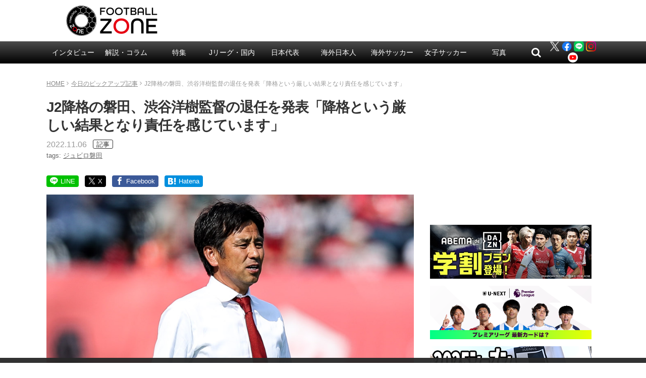

--- FILE ---
content_type: text/html; charset=UTF-8
request_url: https://www.football-zone.net/archives/412691
body_size: 23198
content:
<!DOCTYPE html>
<html lang="ja">
<head>
<meta charset="utf-8">
<meta http-equiv="X-UA-Compatible" content="IE=edge,chrome=1">
<meta name="viewport" content="width=device-width,initial-scale=1.0">
<meta name="keywords" content="今日のピックアップ記事,Jリーグ・国内,ジュビロ磐田,article" />

<meta name="description" content="ジュビロ磐田は11月6日、2022シーズンをもって渋谷洋樹監督が契約満了により退任することを発表した。北海道出身の渋谷監督は、大宮アルディージャ、ロアッソ熊本の監督を務め、今季から磐田のヘッドコーチに就任。シーズン途中に伊藤彰監督が契約解除となり監督に就任したが、チームはJ1最下位でのJ2降格が決定していた。■渋谷洋樹" />

<!-- css -->
<link href="/wp-content/themes/zone-v2-pc/style.css?v=20251112040126" rel="stylesheet" type="text/css" media="screen,print">
<link rel="canonical" href="https://www.football-zone.net/archives/412691">

<title>J2降格の磐田、渋谷洋樹監督の退任を発表「降格という厳しい結果となり責任を感じています」 | フットボールゾーン</title>

<!-- icon --><!--
<link rel="apple-touch-icon" href="http://www.example.net/common/img/icon.png">
<link rel="apple-touch-icon-precomposed" href="http://www.example.net/common/img/icon.png">
<link rel="shortcut icon" href="http://www.example.net/favicon.ico" type="image/vnd.microsoft.icon" />
<link rel="icon" href="http://www.example.net/favicon.ico" type="image/vnd.microsoft.icon" />
-->

<!-- Twitter -->
<meta name="twitter:card" content="summary_large_image">
<meta name="twitter:site" content="@zonewebofficial">
<meta name="twitter:domain" content="https://www.football-zone.net">
	<meta name="twitter:title" content="J2降格の磐田、渋谷洋樹監督の退任を発表「降格という厳しい結果となり責任を感じています」 | FOOTBALL ZONE/フットボールゾーン">
	<meta name="twitter:image:src" content="https://www.football-zone.net/wp-content/uploads/2022/11/06160507/20221106_shibuya_GettyImages.jpg">
	<meta name="twitter:description" content="ジュビロ磐田は11月6日、2022シーズンをもって渋谷洋樹監督が契約満了により退任することを発表した。北海道出身の渋谷監督は、大宮アルディージャ、ロアッソ熊本の監督を務め、今季から磐田のヘッドコーチに就任。シーズン途中に伊藤彰監督が契約解除となり監督に就任したが、チームはJ1最下位でのJ2降格が決定していた。■渋谷洋樹">

<!-- Facebook -->
	<meta property="og:title" content="J2降格の磐田、渋谷洋樹監督の退任を発表「降格という厳しい結果となり責任を感じています」"/>
	<meta property="og:url" content="https://www.football-zone.net/archives/412691"/>
	<meta property="og:type" content="article"/>
	<meta property="og:description" content="ジュビロ磐田は11月6日、2022シーズンをもって渋谷洋樹監督が契約満了により退任することを発表した。北海道出身の渋谷監督は、大宮アルディージャ、ロアッソ熊本の監督を務め、今季から磐田のヘッドコーチに就任。シーズン途中に伊藤彰監督が契約解除となり監督に就任したが、チームはJ1最下位でのJ2降格が決定していた。■渋谷洋樹"/>
		<meta property="og:image" content="https://www.football-zone.net/wp-content/uploads/2022/11/06160507/20221106_shibuya_GettyImages.jpg"/>

<!-- JavaScript -->
<script src="/wp-content/themes/zone-v2-pc/common/js/jquery.min.js"></script>
<script src="/wp-content/themes/zone-v2-pc/common/js/functions.js?v=20210524084908"></script>


<!-- All in One SEO Pack 2.12.1 by Michael Torbert of Semper Fi Web Design[682,761] -->
<!-- /all in one seo pack -->
<link rel='dns-prefetch' href='//admin.football-zone.net' />
<link rel='dns-prefetch' href='//s0.wp.com' />
<link rel='dns-prefetch' href='//s.w.org' />
<link rel="alternate" type="application/rss+xml" title="FOOTBALL ZONE/フットボールゾーン &raquo; J2降格の磐田、渋谷洋樹監督の退任を発表「降格という厳しい結果となり責任を感じています」 のコメントのフィード" href="https://www.football-zone.net/archives/412691/feed" />
<link rel='stylesheet' id='yarppWidgetCss-css'  href='https://www.football-zone.net/wp-content/plugins/yet-another-related-posts-plugin/style/widget.css?ver=5.3.8' type='text/css' media='all' />
<link rel='stylesheet' id='wp-block-library-css'  href='https://www.football-zone.net/wp-includes/css/dist/block-library/style.min.css?ver=5.3.8' type='text/css' media='all' />
<link rel='stylesheet' id='contact-form-7-css'  href='https://www.football-zone.net/wp-content/plugins/contact-form-7/includes/css/styles.css?ver=5.0.5' type='text/css' media='all' />
<link rel='stylesheet' id='tablepress-responsive-tables-css'  href='https://www.football-zone.net/wp-content/plugins/tablepress-responsive-tables/css/responsive.dataTables.min.css?ver=1.5' type='text/css' media='all' />
<link rel='stylesheet' id='tablepress-default-css'  href='https://www.football-zone.net/wp-content/tablepress-combined.min.css?ver=3' type='text/css' media='all' />
<link rel='stylesheet' id='fancybox-css'  href='https://www.football-zone.net/wp-content/plugins/easy-fancybox/css/jquery.fancybox.min.css?ver=1.3.24' type='text/css' media='screen' />
<link rel='stylesheet' id='jetpack_css-css'  href='https://www.football-zone.net/wp-content/plugins/jetpack/css/jetpack.css?ver=7.3.2' type='text/css' media='all' />
<!--[if !IE]><!-->
<link rel='stylesheet' id='tablepress-responsive-tables-flip-css'  href='https://www.football-zone.net/wp-content/plugins/tablepress-responsive-tables/css/tablepress-responsive-flip.min.css?ver=1.5' type='text/css' media='all' />
<!--<![endif]-->
<script type='text/javascript' src='https://www.football-zone.net/wp-includes/js/jquery/jquery.js?ver=1.12.4-wp'></script>
<script type='text/javascript' src='https://www.football-zone.net/wp-includes/js/jquery/jquery-migrate.min.js?ver=1.4.1'></script>

<link rel='dns-prefetch' href='//v0.wordpress.com'/>
<style type='text/css'>img#wpstats{display:none}</style>
<!-- 記事 -->
<script async='async' src="https://flux-cdn.com/client/creative2/football-zone.min.js"></script>
<script type="text/javascript">
  window.pbjs = window.pbjs || {que: []};
</script>
<script type="text/javascript" src="https://pdn.adingo.jp/p.js" async></script>
<script async='async' src='https://securepubads.g.doubleclick.net/tag/js/gpt.js'></script>
<script type="text/javascript">
  window.googletag = window.googletag || {cmd: []};
</script>
<script type="text/javascript">
  window.fluxtag = {
    readyBids: {
      prebid: false,
      amazon: false,
      google: false
    },
    failSafeTimeout: 3e3,
    isFn: function isFn(object) {
      var _t = 'Function';
      var toString = Object.prototype.toString;
      return toString.call(object) === '[object ' + _t + ']';
    },
    launchAdServer: function() {
      if (!fluxtag.readyBids.prebid || !fluxtag.readyBids.amazon) {
        return;
      }
      fluxtag.requestAdServer();
    },
    requestAdServer: function() {
      if (!fluxtag.readyBids.google) {
        fluxtag.readyBids.google = true;
        googletag.cmd.push(function () {
          if (!!(pbjs.setTargetingForGPTAsync) && fluxtag.isFn(pbjs.setTargetingForGPTAsync)) {
            pbjs.que.push(function () {
              pbjs.setTargetingForGPTAsync();
            });
          }
          apstag.setDisplayBids();
          googletag.pubads().refresh();
        });
      }
    }
  };
</script>
<script type="text/javascript">
  setTimeout(function() {
    fluxtag.requestAdServer();
  }, fluxtag.failSafeTimeout);
</script>
<script>
!function(a9,a,p,s,t,A,g){if(a[a9])return;function q(c,r){a[a9]._Q.push([c,r])}a[a9]={init:function(){q("i",arguments)},fetchBids:function(){q("f",arguments)},setDisplayBids:function(){},targetingKeys:function(){return[]},_Q:[]};A=p.createElement(s);A.async=!0;A.src=t;g=p.getElementsByTagName(s)[0];g.parentNode.insertBefore(A,g)}("apstag",window,document,"script","//c.amazon-adsystem.com/aax2/apstag.js");
apstag.init({
  pubID: '138f2e02-8341-4255-b4f3-872c3ced0f91',
  adServer: 'googletag',
  bidTimeout: 2e3
});
apstag.fetchBids({
  slots: [
    {
      slotID: 'div-gpt-ad-1565142563464-0',
      slotName: '/62532913/p_FootballZONEWEB_728x90_title_7319',
      sizes: [[468, 60], [728, 90]]
    },
    {
      slotID: 'div-gpt-ad-1565142639811-0',
      slotName: '/62532913/p_FootballZONEWEB_336x280_kijinaka_7319',
      sizes: [[336, 280], [300, 250]]
    },
    {
      slotID: 'div-gpt-ad-1539326844670-0',
      slotName: '/62532913/p_footballzoneweboverlay_728x90_overlay_21659',
      sizes: [[728, 90]]
    }
  ]
}, function(bids) {
  googletag.cmd.push(function() {
    fluxtag.readyBids.amazon = true;
    fluxtag.launchAdServer();
  });
});
</script>
<script>
    function getSscIdFromCookie() {
        const cookieName = "dc_ssc_idsig";
        const cookies = window.document.cookie.split("; ");
        for (const cookie of cookies) {
            const [key, value] = cookie.split("=");
            if (value === undefined) {
                continue;
            }
            if (key === cookieName) {
                // cookieからSSCIDを取得する場合、Cookieの値のアンダースコアより前の値を取得する
                const splited = value.split("_");
                if (splited.length > 1) {
                    return splited[0];
                }
            }
        }
        return undefined;
    }
    function getSscIdForPpId() {
        let sscId;
        if (window.DC_SSC_MODULE.getSscId) {
            sscId = window.DC_SSC_MODULE.getSscId();
        } else {
            const sscIdFromCookie = getSscIdFromCookie();
            if (sscIdFromCookie) {
                sscId = sscIdFromCookie;
            }
        }
        return sscId;
    }
</script>
<script>
  googletag.cmd.push(function() {
    var getKeywords = function () {
        var metaTag = document.querySelector('meta[name="keywords"]');
        if (!metaTag) {
            return [];
        }
        return metaTag.content.split(',');
    }
    googletag.defineSlot('/62532913,21827460116/p_FootballZONEWEB_970x250_gronavidown_7319', [[970, 250], [728, 90], [970, 90], [468, 60]], 'div-gpt-ad-1565142157869-0').addService(googletag.pubads());
    googletag.defineSlot('/62532913,21827460116/p_FootballZONEWEB_336x280_right1st_7319', [[300, 250], [336, 280]], 'div-gpt-ad-1565142199708-0').addService(googletag.pubads());
    googletag.defineSlot('/62532913,21827460116/p_SoccerMagazineZONEWEB_300x600_right2nd_7319', [[300, 250], [336, 280], [160, 600], [300, 600]], 'div-gpt-ad-1565142381448-0').addService(googletag.pubads());
    googletag.defineSlot('/62532913,21827460116/p_SoccerMagazineZONEWEB_336x280_right3rd_7319', [[300, 250], [336, 280]], 'div-gpt-ad-1565142464027-0').addService(googletag.pubads());
    googletag.defineSlot('/62532913,21827460116/p_FootballZONEWEB_336x280_right4th_7319', [[336, 280], [300, 250]], 'div-gpt-ad-1565142515540-0').addService(googletag.pubads());
    googletag.defineSlot('/62532913,21827460116/p_SoccerMagazineZONEWEB_728x90_title_7319', [[468, 60], [728, 90]], 'div-gpt-ad-1565142563464-0').addService(googletag.pubads());
    googletag.defineSlot('/62532913,21827460116/p_SoccerMagazineZONEWEB_336x280_kijinaka_7319', [[336, 280], [300, 250], [320, 180]], 'div-gpt-ad-1565142639811-0').addService(googletag.pubads());
    googletag.defineSlot('/62532913,21827460116/p_FootballZONEWEB_336x280_kiji1_7319', [[300, 250], [336, 280]], 'div-gpt-ad-1565142690990-0').addService(googletag.pubads());
    googletag.defineSlot('/62532913,21827460116/p_FootballZONEWEB_336x280_kiji2_7319', [[300, 250], [336, 280]], 'div-gpt-ad-1565142728425-0').addService(googletag.pubads());
    googletag.defineSlot('/62532913,21827460116/p_footballzoneweboverlay_728x90_overlay_21659', [728, 90], 'div-gpt-ad-1539326844670-0').addService(googletag.pubads());
    googletag.pubads().setTargeting("c2_keyword", getKeywords());
    function randomInt(min, max) {
      return Math.floor( Math.random() * (max + 1 - min) ) + min;
    }
    const ppidSendProbability = 0.9;
    const sscId = getSscIdForPpId();
    googletag.pubads().setTargeting('fluct_ad_group', String(randomInt(1, 10)));
    //90%の確率でSSCIDをPPIDとして設定、SSCIDが取得できない場合にはPPID自体を設定しない
    if (Math.random() < ppidSendProbability && sscId) {
        googletag.pubads().setPublisherProvidedId(sscId);
    }
    googletag.pubads().enableSingleRequest();
    googletag.pubads().disableInitialLoad();
    googletag.enableServices();
    if (!!(window.pbFlux) && !!(window.pbFlux.prebidBidder) && fluxtag.isFn(window.pbFlux.prebidBidder)) {
      pbjs.que.push(function () {
        window.pbFlux.prebidBidder();
      });
    } else {
      fluxtag.readyBids.prebid = true;
      fluxtag.launchAdServer();
    }
  });
</script>
<script src="https://one.adingo.jp/tag/football-zone/119eeb13-ac56-45e8-839c-5698ab1cb83b.js"></script>

<!-- taboola -->
<script type="text/javascript">
  window._taboola = window._taboola || [];
  _taboola.push({article:'auto'});
  !function (e, f, u, i) {
    if (!document.getElementById(i)){
      e.async = 1;
      e.src = u;
      e.id = i;
      f.parentNode.insertBefore(e, f);
    }
  }(document.createElement('script'),
  document.getElementsByTagName('script')[0],
  '//cdn.taboola.com/libtrc/footballzone/loader.js',
  'tb_loader_script');
  if(window.performance && typeof window.performance.mark == 'function')
    {window.performance.mark('tbl_ic');}
</script>
<script>
(function(i,s,o,g,r,a,m){i['GoogleAnalyticsObject']=r;i[r]=i[r]||function(){
(i[r].q=i[r].q||[]).push(arguments)},i[r].l=1*new Date();a=s.createElement(o),
m=s.getElementsByTagName(o)[0];a.async=1;a.src=g;m.parentNode.insertBefore(a,m)
})(window,document,'script','//www.google-analytics.com/analytics.js','ga');
ga('create', 'UA-46555441-1', 'auto');
ga('require', 'displayfeatures');

ga('set', 'contentGroup1', 'Jリーグ・国内');
ga('set', 'contentGroup2', '今日のピックアップ記事');

ga('send', 'pageview');
</script>




    <!-- Google Tag Manager -->
    <script>(function(w,d,s,l,i){w[l]=w[l]||[];w[l].push({'gtm.start':
                new Date().getTime(),event:'gtm.js'});var f=d.getElementsByTagName(s)[0],
            j=d.createElement(s),dl=l!='dataLayer'?'&l='+l:'';j.async=true;j.src=
            'https://www.googletagmanager.com/gtm.js?id='+i+dl;f.parentNode.insertBefore(j,f);
        })(window,document,'script','dataLayer','GTM-MGBSHTK');</script>
    <!-- End Google Tag Manager -->

    <meta property="article:published_time" content="2022-11-06T16:04:20+09:00"/>
    <meta property="article:modified_time" content="2022-11-06T17:25:02+09:00"/>

			<script type="application/ld+json">
		{
		"mainEntityOfPage":{
			"@id": "https://www.football-zone.net/archives/412691"
		}
		}
		</script>
	
  <!-- Server Side Cookie ID -->
  <script>
    (function (w, d, s, g, i) {
      w[g] = w[g] || [];
      w[g]['param'] = w[g]['param'] || [];
      var h = {};
      h['endpoint'] = 'www.football-zone.net';
      for (var k of Object.keys(i)) { h[k] = i[k] };
      w[g]['param'].push(h);
      var t = d.getElementsByTagName(s)[0],
        u = d.createElement(s);
      u.async = true;
      u.src = 'https://www.football-zone.net/ssc.min.js'
      t.parentNode.insertBefore(u, t);
    })(window, document, 'script', 'DC_SSC_MODULE', {
    	disableExternalLink: true,
    });
  </script>
</head>



<body id="page" class="post-template-default single single-post postid-412691 single-format-standard">
<!-- Google Tag Manager (noscript) -->
<noscript><iframe src="https://www.googletagmanager.com/ns.html?id=GTM-MGBSHTK"
                  height="0" width="0" style="display:none;visibility:hidden"></iframe></noscript>
<!-- End Google Tag Manager (noscript) -->

<header>
<div class="header-logo">
	<h1><a href="/"><img src="/wp-content/themes/zone-v2-pc/common/img/logo-ver2.png" alt="FOOTBALL ZONE" width="220" height="62"></a></h1>
</div>
<div class="header-box">
</div>
</header>

<nav id="header-nav" class="header-nav">
<ul>
	
	<li id="menu-item-248115" class="menu-item menu-item-type-taxonomy menu-item-object-category menu-item-has-children menu-item-248115"><a href="https://www.football-zone.net/archives/category/interview">インタビュー</a>
<ul class="sub-menu">
	<li id="menu-item-270138" class="menu-item menu-item-type-taxonomy menu-item-object-category menu-item-270138"><a href="https://www.football-zone.net/archives/category/interview/j-interview">Jリーグ</a></li>
	<li id="menu-item-270139" class="menu-item menu-item-type-taxonomy menu-item-object-category menu-item-270139"><a href="https://www.football-zone.net/archives/category/interview/overseas-interview">海外</a></li>
	<li id="menu-item-270140" class="menu-item menu-item-type-taxonomy menu-item-object-category menu-item-270140"><a href="https://www.football-zone.net/archives/category/interview/nadeshiko-interview">なでしこ</a></li>
</ul>
</li>
<li id="menu-item-184675" class="menu-item menu-item-type-taxonomy menu-item-object-category menu-item-has-children menu-item-184675"><a href="https://www.football-zone.net/archives/category/column">解説・コラム</a>
<ul class="sub-menu">
	<li id="menu-item-248110" class="footer-not-show menu-item menu-item-type-taxonomy menu-item-object-category menu-item-has-children menu-item-248110"><a href="https://www.football-zone.net/archives/category/column/commentary">解説</a>
	<ul class="sub-menu">
		<li id="menu-item-582447" class="jpPlayers menu-item menu-item-type-taxonomy menu-item-object-category menu-item-582447"><a href="https://www.football-zone.net/archives/category/column/commentary/kakitani">柿谷曜一朗</a></li>
		<li id="menu-item-582449" class="jpPlayers menu-item menu-item-type-taxonomy menu-item-object-category menu-item-582449"><a href="https://www.football-zone.net/archives/category/column/commentary/maruhashi">丸橋祐介</a></li>
		<li id="menu-item-312205" class="jpPlayers menu-item menu-item-type-taxonomy menu-item-object-category menu-item-312205"><a href="https://www.football-zone.net/archives/category/column/commentary/fukunishi-takashi">福西崇史</a></li>
		<li id="menu-item-563411" class="jpPlayers menu-item menu-item-type-taxonomy menu-item-object-category menu-item-563411"><a href="https://www.football-zone.net/archives/category/column/commentary/ota-kosuke">太田宏介</a></li>
		<li id="menu-item-569260" class="jpPlayers menu-item menu-item-type-taxonomy menu-item-object-category menu-item-569260"><a href="https://www.football-zone.net/archives/category/column/commentary/ota-yoshiaki">太田吉彰</a></li>
		<li id="menu-item-565761" class="jpPlayers menu-item menu-item-type-taxonomy menu-item-object-category menu-item-565761"><a href="https://www.football-zone.net/archives/category/column/commentary/otsu-yuki">大津祐樹</a></li>
		<li id="menu-item-273474" class="jpPlayers menu-item menu-item-type-taxonomy menu-item-object-category menu-item-273474"><a href="https://www.football-zone.net/archives/category/column/commentary/kurihara-yuzo">栗原勇蔵</a></li>
		<li id="menu-item-440411" class="jpPlayers menu-item menu-item-type-taxonomy menu-item-object-category menu-item-440411"><a href="https://www.football-zone.net/archives/category/column/commentary/tamada-keiji">玉田圭司</a></li>
		<li id="menu-item-440410" class="jpPlayers menu-item menu-item-type-taxonomy menu-item-object-category menu-item-440410"><a href="https://www.football-zone.net/archives/category/column/commentary/sato-hisato">佐藤寿人</a></li>
		<li id="menu-item-300719" class="jpPlayers menu-item menu-item-type-taxonomy menu-item-object-category menu-item-300719"><a href="https://www.football-zone.net/archives/category/column/commentary/narazaki-seigo">楢﨑正剛</a></li>
		<li id="menu-item-525811" class="menu-item menu-item-type-taxonomy menu-item-object-category menu-item-525811"><a href="https://www.football-zone.net/archives/category/column/commentary/maezono">前園真聖</a></li>
		<li id="menu-item-312206" class="jpPlayers menu-item menu-item-type-taxonomy menu-item-object-category menu-item-312206"><a href="https://www.football-zone.net/archives/category/column/commentary/ishikawa-naohiro">石川直宏</a></li>
		<li id="menu-item-273472" class="jpPlayers menu-item menu-item-type-taxonomy menu-item-object-category menu-item-273472"><a href="https://www.football-zone.net/archives/category/column/commentary/kaneda-nobutoshi">金田喜稔</a></li>
		<li id="menu-item-440409" class="jpPlayers menu-item menu-item-type-taxonomy menu-item-object-category menu-item-440409"><a href="https://www.football-zone.net/archives/category/column/commentary/iemoto-masaaki">家本政明</a></li>
		<li id="menu-item-582448" class="jpPlayers menu-item menu-item-type-taxonomy menu-item-object-category menu-item-582448"><a href="https://www.football-zone.net/archives/category/column/commentary/havenaar">ハーフナー・マイク</a></li>
		<li id="menu-item-495156" class="jpPlayers menu-item menu-item-type-taxonomy menu-item-object-post_tag menu-item-495156"><a href="https://www.football-zone.net/archives/tag/tulio">田中マルクス闘莉王</a></li>
	</ul>
</li>
	<li id="menu-item-248113" class="footer-not-show footer-cat-column menu-item menu-item-type-taxonomy menu-item-object-category menu-item-has-children menu-item-248113"><a href="https://www.football-zone.net/archives/category/column/column-list">コラム</a>
	<ul class="sub-menu">
		<li id="menu-item-248111" class="menu-item menu-item-type-taxonomy menu-item-object-category menu-item-248111"><a href="https://www.football-zone.net/archives/category/column/column-list/expert">識者コラム</a></li>
		<li id="menu-item-248125" class="menu-item menu-item-type-taxonomy menu-item-object-category menu-item-248125"><a href="https://www.football-zone.net/archives/category/column/column-list/j-reporter">J番記者コラム</a></li>
		<li id="menu-item-248112" class="menu-item menu-item-type-taxonomy menu-item-object-category menu-item-has-children menu-item-248112"><a href="https://www.football-zone.net/archives/category/column/column-list/from-overseas">海外発コラム</a>
		<ul class="sub-menu">
			<li id="menu-item-518121" class="menu-item menu-item-type-taxonomy menu-item-object-post_tag menu-item-518121"><a href="https://www.football-zone.net/archives/tag/%e5%85%83%e3%83%97%e3%83%ad%e3%82%b5%e3%83%83%e3%82%ab%e3%83%bc%e9%81%b8%e6%89%8b%e3%81%ae%e8%bb%a2%e8%ba%ab%e9%8c%b2">元プロ選手の転身録</a></li>
			<li id="menu-item-518119" class="menu-item menu-item-type-taxonomy menu-item-object-post_tag menu-item-518119"><a href="https://www.football-zone.net/archives/tag/%e5%a4%a9%e6%89%8d%e3%82%b5%e3%83%83%e3%82%ab%e3%83%bc%e3%82%ad%e3%83%83%e3%82%ba">天才キッズ</a></li>
		</ul>
</li>
	</ul>
</li>
</ul>
</li>
<li id="menu-item-466470" class="menu-item menu-item-type-custom menu-item-object-custom menu-item-has-children menu-item-466470"><a href="https://www.football-zone.net/archive-feature">特集</a>
<ul class="sub-menu">
	<li id="menu-item-485656" class="menu-item menu-item-type-custom menu-item-object-custom menu-item-485656"><a href="https://www.football-zone.net/archive-feature">特集一覧</a></li>
</ul>
</li>
<li id="menu-item-85139" class="menu-item menu-item-type-taxonomy menu-item-object-category current-post-ancestor current-menu-parent current-post-parent menu-item-has-children menu-item-85139"><a href="https://www.football-zone.net/archives/category/domestic">Jリーグ・国内</a>
<ul class="sub-menu">
	<li id="menu-item-171453" class="menu-item menu-item-type-taxonomy menu-item-object-category menu-item-has-children menu-item-171453"><a href="https://www.football-zone.net/archives/category/domestic/acl">ACL</a>
	<ul class="sub-menu">
		<li id="menu-item-553792" class="menu-item menu-item-type-taxonomy menu-item-object-post_tag menu-item-553792"><a href="https://www.football-zone.net/archives/tag/%e3%83%b4%e3%82%a3%e3%83%83%e3%82%bb%e3%83%ab%e7%a5%9e%e6%88%b8">ヴィッセル神戸</a></li>
		<li id="menu-item-609505" class="menu-item menu-item-type-taxonomy menu-item-object-post_tag menu-item-609505"><a href="https://www.football-zone.net/archives/tag/sanfrecce-hiroshima">サンフレッチェ広島</a></li>
		<li id="menu-item-609504" class="menu-item menu-item-type-taxonomy menu-item-object-post_tag menu-item-609504"><a href="https://www.football-zone.net/archives/tag/fc%e7%94%ba%e7%94%b0%e3%82%bc%e3%83%ab%e3%83%93%e3%82%a2">FC町田ゼルビア</a></li>
		<li id="menu-item-609506" class="menu-item menu-item-type-taxonomy menu-item-object-post_tag menu-item-609506"><a href="https://www.football-zone.net/archives/tag/%e3%82%ac%e3%83%b3%e3%83%90%e5%a4%a7%e9%98%aa">ガンバ大阪</a></li>
	</ul>
</li>
	<li id="menu-item-85140" class="menu-item menu-item-type-taxonomy menu-item-object-category menu-item-85140"><a href="https://www.football-zone.net/archives/category/domestic/j1">J1</a></li>
	<li id="menu-item-85145" class="menu-item menu-item-type-taxonomy menu-item-object-category menu-item-85145"><a href="https://www.football-zone.net/archives/category/domestic/j2">J2</a></li>
	<li id="menu-item-85149" class="menu-item menu-item-type-taxonomy menu-item-object-category menu-item-85149"><a href="https://www.football-zone.net/archives/category/domestic/j3">J3</a></li>
	<li id="menu-item-300720" class="menu-item menu-item-type-taxonomy menu-item-object-category menu-item-has-children menu-item-300720"><a href="https://www.football-zone.net/archives/category/domestic/highschool-university">高校・大学</a>
	<ul class="sub-menu">
		<li id="menu-item-300721" class="menu-item menu-item-type-taxonomy menu-item-object-category menu-item-300721"><a href="https://www.football-zone.net/archives/category/domestic/highschool-university/highschool">高校サッカー</a></li>
		<li id="menu-item-300722" class="menu-item menu-item-type-taxonomy menu-item-object-category menu-item-300722"><a href="https://www.football-zone.net/archives/category/domestic/highschool-university/university">大学サッカー</a></li>
	</ul>
</li>
</ul>
</li>
<li id="menu-item-85118" class="menu-item menu-item-type-taxonomy menu-item-object-category menu-item-has-children menu-item-85118"><a href="https://www.football-zone.net/archives/category/daihyo">日本代表</a>
<ul class="sub-menu">
	<li id="menu-item-85249" class="menu-item menu-item-type-taxonomy menu-item-object-category menu-item-85249"><a href="https://www.football-zone.net/archives/category/daihyo/samurai-blue">A代表</a></li>
	<li id="menu-item-201586" class="menu-item menu-item-type-taxonomy menu-item-object-category menu-item-201586"><a href="https://www.football-zone.net/archives/category/daihyo/under-national">アンダー代表</a></li>
</ul>
</li>
<li id="menu-item-97648" class="menu-item menu-item-type-taxonomy menu-item-object-category menu-item-has-children menu-item-97648"><a href="https://www.football-zone.net/archives/category/world">海外日本人</a>
<ul class="sub-menu">
	<li id="menu-item-85193" class="jpPlayers menu-item menu-item-type-taxonomy menu-item-object-category menu-item-85193"><a href="https://www.football-zone.net/archives/category/world/takuma-asano">浅野拓磨</a></li>
	<li id="menu-item-392229" class="jpPlayers menu-item menu-item-type-taxonomy menu-item-object-category menu-item-392229"><a href="https://www.football-zone.net/archives/category/world/ko-itakura">板倉 滉</a></li>
	<li id="menu-item-167985" class="jpPlayers menu-item menu-item-type-taxonomy menu-item-object-category menu-item-167985"><a href="https://www.football-zone.net/archives/category/world/junya-ito">伊東純也</a></li>
	<li id="menu-item-392252" class="jpPlayers menu-item menu-item-type-taxonomy menu-item-object-category menu-item-392252"><a href="https://www.football-zone.net/archives/category/world/hiroki-ito">伊藤洋輝</a></li>
	<li id="menu-item-471979" class="jpPlayers menu-item menu-item-type-taxonomy menu-item-object-post_tag menu-item-471979"><a href="https://www.football-zone.net/archives/tag/%e4%bc%8a%e8%97%a4%e6%b6%bc%e5%a4%aa%e9%83%8e">伊藤涼太郎</a></li>
	<li id="menu-item-563420" class="jpPlayers menu-item menu-item-type-taxonomy menu-item-object-post_tag menu-item-563420"><a href="https://www.football-zone.net/archives/tag/%e5%b2%a9%e7%94%b0%e6%99%ba%e8%bc%9d">岩田智輝</a></li>
	<li id="menu-item-392239" class="jpPlayers menu-item menu-item-type-taxonomy menu-item-object-category menu-item-392239"><a href="https://www.football-zone.net/archives/category/world/ayase-ueda">上田綺世</a></li>
	<li id="menu-item-123505" class="jpPlayers menu-item menu-item-type-taxonomy menu-item-object-category menu-item-123505"><a href="https://www.football-zone.net/archives/category/world/wataru-endo">遠藤 航</a></li>
	<li id="menu-item-562226" class="jpPlayers menu-item menu-item-type-taxonomy menu-item-object-category menu-item-562226"><a href="https://www.football-zone.net/archives/category/world/ohashi-yuki">大橋祐紀</a></li>
	<li id="menu-item-471961" class="jpPlayers menu-item menu-item-type-taxonomy menu-item-object-category menu-item-471961"><a href="https://www.football-zone.net/archives/category/world/ogawa-koki">小川航基</a></li>
	<li id="menu-item-200046" class="jpPlayers menu-item menu-item-type-taxonomy menu-item-object-category menu-item-200046"><a href="https://www.football-zone.net/archives/category/world/takefusa-kubo">久保建英</a></li>
	<li id="menu-item-609502" class="jpPlayers menu-item menu-item-type-taxonomy menu-item-object-category menu-item-609502"><a href="https://www.football-zone.net/archives/category/world/sano-kaishu">佐野海舟</a></li>
	<li id="menu-item-607555" class="jpPlayers menu-item menu-item-type-taxonomy menu-item-object-category menu-item-607555"><a href="https://www.football-zone.net/archives/category/world/suzuki-yuito">鈴木唯人</a></li>
	<li id="menu-item-607557" class="jpPlayers menu-item menu-item-type-taxonomy menu-item-object-category menu-item-607557"><a href="https://www.football-zone.net/archives/category/world/seko-ayumu">瀬古歩夢</a></li>
	<li id="menu-item-132491" class="jpPlayers menu-item menu-item-type-taxonomy menu-item-object-category menu-item-132491"><a href="https://www.football-zone.net/archives/category/world/daichi-kamada">鎌田大地</a></li>
	<li id="menu-item-567953" class="jpPlayers menu-item menu-item-type-taxonomy menu-item-object-category menu-item-567953"><a href="https://www.football-zone.net/archives/category/world/sugawara-yukinari">菅原由勢</a></li>
	<li id="menu-item-562223" class="jpPlayers menu-item menu-item-type-taxonomy menu-item-object-category menu-item-562223"><a href="https://www.football-zone.net/archives/category/world/suzuki-zion">鈴木彩艶</a></li>
	<li id="menu-item-607553" class="jpPlayers menu-item menu-item-type-taxonomy menu-item-object-category menu-item-607553"><a href="https://www.football-zone.net/archives/category/world/takai-kota">高井幸大</a></li>
	<li id="menu-item-556352" class="jpPlayers menu-item menu-item-type-taxonomy menu-item-object-category menu-item-556352"><a href="https://www.football-zone.net/archives/category/world/tanaka-ao">田中 碧</a></li>
	<li id="menu-item-471971" class="jpPlayers menu-item menu-item-type-taxonomy menu-item-object-post_tag menu-item-471971"><a href="https://www.football-zone.net/archives/tag/%e8%b0%b7%e5%8f%a3%e5%bd%b0%e6%82%9f">谷口彰悟</a></li>
	<li id="menu-item-93358" class="jpPlayers menu-item menu-item-type-taxonomy menu-item-object-category menu-item-93358"><a href="https://www.football-zone.net/archives/category/world/ritsu-doan">堂安 律</a></li>
	<li id="menu-item-122843" class="jpPlayers menu-item menu-item-type-taxonomy menu-item-object-category menu-item-122843"><a href="https://www.football-zone.net/archives/category/world/takehiro-tomiyasu">冨安健洋</a></li>
	<li id="menu-item-562224" class="jpPlayers menu-item menu-item-type-taxonomy menu-item-object-category menu-item-562224"><a href="https://www.football-zone.net/archives/category/world/nakamura-keito">中村敬斗</a></li>
	<li id="menu-item-471970" class="jpPlayers menu-item menu-item-type-taxonomy menu-item-object-post_tag menu-item-471970"><a href="https://www.football-zone.net/archives/tag/%e4%b8%ad%e6%9d%91%e8%88%aa%e8%bc%94">中村航輔</a></li>
	<li id="menu-item-392231" class="jpPlayers menu-item menu-item-type-taxonomy menu-item-object-category menu-item-392231"><a href="https://www.football-zone.net/archives/category/world/reo-hatate">旗手怜央</a></li>
	<li id="menu-item-471973" class="jpPlayers menu-item menu-item-type-taxonomy menu-item-object-post_tag menu-item-471973"><a href="https://www.football-zone.net/archives/tag/%e6%a9%8b%e5%b2%a1%e5%a4%a7%e6%a8%b9">橋岡大樹</a></li>
	<li id="menu-item-563415" class="jpPlayers menu-item menu-item-type-taxonomy menu-item-object-post_tag menu-item-563415"><a href="https://www.football-zone.net/archives/tag/%e5%b9%b3%e6%b2%b3%e6%82%a0">平河 悠</a></li>
	<li id="menu-item-563422" class="jpPlayers menu-item menu-item-type-taxonomy menu-item-object-post_tag menu-item-563422"><a href="https://www.football-zone.net/archives/tag/%e8%97%a4%e6%9c%ac%e5%af%9b%e4%b9%9f">藤本寛也</a></li>
	<li id="menu-item-347079" class="jpPlayers menu-item menu-item-type-taxonomy menu-item-object-category menu-item-347079"><a href="https://www.football-zone.net/archives/category/world/kyogo-furuhashi">古橋亨梧</a></li>
	<li id="menu-item-85204" class="jpPlayers menu-item menu-item-type-taxonomy menu-item-object-category menu-item-85204"><a href="https://www.football-zone.net/archives/category/world/keisuke-honda">本田圭佑</a></li>
	<li id="menu-item-607559" class="jpPlayers menu-item menu-item-type-taxonomy menu-item-object-category menu-item-607559"><a href="https://www.football-zone.net/archives/category/world/machida-koki">町田浩樹</a></li>
	<li id="menu-item-362154" class="jpPlayers menu-item menu-item-type-taxonomy menu-item-object-category menu-item-362154"><a href="https://www.football-zone.net/archives/category/world/daizen-maeda">前田大然</a></li>
	<li id="menu-item-347080" class="jpPlayers menu-item menu-item-type-taxonomy menu-item-object-category menu-item-347080"><a href="https://www.football-zone.net/archives/category/world/kaoru-mitoma">三笘 薫</a></li>
	<li id="menu-item-471975" class="jpPlayers menu-item menu-item-type-taxonomy menu-item-object-post_tag menu-item-471975"><a href="https://www.football-zone.net/archives/tag/%e4%b8%89%e5%a5%bd%e5%ba%b7%e5%85%90">三好康児</a></li>
	<li id="menu-item-130043" class="jpPlayers menu-item menu-item-type-taxonomy menu-item-object-category menu-item-130043"><a href="https://www.football-zone.net/archives/category/world/takumi-minamino">南野拓実</a></li>
	<li id="menu-item-392243" class="jpPlayers menu-item menu-item-type-taxonomy menu-item-object-category menu-item-392243"><a href="https://www.football-zone.net/archives/category/world/hidemasa-morita">守田英正</a></li>
	<li id="menu-item-563417" class="jpPlayers menu-item menu-item-type-taxonomy menu-item-object-post_tag menu-item-563417"><a href="https://www.football-zone.net/archives/tag/%e6%a8%aa%e5%b1%b1%e6%ad%a9%e5%a4%a2">横山歩夢</a></li>
	<li id="menu-item-85184" class="jpPlayers menu-item menu-item-type-taxonomy menu-item-object-category menu-item-85184"><a href="https://www.football-zone.net/archives/category/world/maya-yoshida">吉田麻也</a></li>
</ul>
</li>
<li id="menu-item-85160" class="menu-item menu-item-type-taxonomy menu-item-object-category menu-item-has-children menu-item-85160"><a href="https://www.football-zone.net/archives/category/overseas-league">海外サッカー</a>
<ul class="sub-menu">
	<li id="menu-item-85167" class="menu-item menu-item-type-taxonomy menu-item-object-category menu-item-85167"><a href="https://www.football-zone.net/archives/category/overseas-league/premier">プレミアリーグ</a></li>
	<li id="menu-item-98662" class="menu-item menu-item-type-taxonomy menu-item-object-category menu-item-98662"><a href="https://www.football-zone.net/archives/category/overseas-league/liga">ラ・リーガ</a></li>
	<li id="menu-item-85166" class="menu-item menu-item-type-taxonomy menu-item-object-category menu-item-85166"><a href="https://www.football-zone.net/archives/category/overseas-league/bundes">ブンデスリーガ</a></li>
	<li id="menu-item-85170" class="menu-item menu-item-type-taxonomy menu-item-object-category menu-item-85170"><a href="https://www.football-zone.net/archives/category/overseas-league/serie">セリエA</a></li>
	<li id="menu-item-98664" class="menu-item menu-item-type-taxonomy menu-item-object-category menu-item-98664"><a href="https://www.football-zone.net/archives/category/overseas-league/ligue1">リーグ・アン</a></li>
	<li id="menu-item-93332" class="menu-item menu-item-type-taxonomy menu-item-object-category menu-item-93332"><a href="https://www.football-zone.net/archives/category/overseas-league/clnews">CL</a></li>
	<li id="menu-item-93333" class="menu-item menu-item-type-taxonomy menu-item-object-category menu-item-93333"><a href="https://www.football-zone.net/archives/category/overseas-league/elnews">EL</a></li>
	<li id="menu-item-230084" class="menu-item menu-item-type-taxonomy menu-item-object-category menu-item-230084"><a href="https://www.football-zone.net/archives/category/national-team-competition/worldcup">W杯</a></li>
	<li id="menu-item-230085" class="menu-item menu-item-type-taxonomy menu-item-object-category menu-item-230085"><a href="https://www.football-zone.net/archives/category/national-team-competition/olympic">五輪</a></li>
	<li id="menu-item-230087" class="menu-item menu-item-type-taxonomy menu-item-object-category menu-item-230087"><a href="https://www.football-zone.net/archives/category/national-team-competition/euro">EURO</a></li>
</ul>
</li>
<li id="menu-item-447536" class="menu-item menu-item-type-taxonomy menu-item-object-category menu-item-has-children menu-item-447536"><a href="https://www.football-zone.net/archives/category/woman-soccer">女子サッカー</a>
<ul class="sub-menu">
	<li id="menu-item-336585" class="menu-item menu-item-type-taxonomy menu-item-object-category menu-item-has-children menu-item-336585"><a href="https://www.football-zone.net/archives/category/woman-soccer/we">WEリーグ</a>
	<ul class="sub-menu">
		<li id="menu-item-611495" class="menu-item menu-item-type-taxonomy menu-item-object-post_tag menu-item-611495"><a href="https://www.football-zone.net/archives/tag/we-zone">WE×ZONE</a></li>
	</ul>
</li>
	<li id="menu-item-85134" class="menu-item menu-item-type-taxonomy menu-item-object-category menu-item-85134"><a href="https://www.football-zone.net/archives/category/woman-soccer/nadeshiko-japan">なでしこジャパン</a></li>
	<li id="menu-item-447538" class="menu-item menu-item-type-taxonomy menu-item-object-category menu-item-has-children menu-item-447538"><a href="https://www.football-zone.net/archives/category/woman-soccer/world-woman">海外日本人女子選手</a>
	<ul class="sub-menu">
		<li id="menu-item-485676" class="menu-item menu-item-type-taxonomy menu-item-object-post_tag menu-item-485676"><a href="https://www.football-zone.net/archives/tag/%e6%a4%8d%e6%9c%a8%e7%90%86%e5%ad%90">植木理子</a></li>
		<li id="menu-item-485677" class="menu-item menu-item-type-taxonomy menu-item-object-post_tag menu-item-485677"><a href="https://www.football-zone.net/archives/tag/%e9%81%a0%e8%97%a4%e7%b4%94">遠藤 純</a></li>
		<li id="menu-item-447540" class="menu-item menu-item-type-taxonomy menu-item-object-category menu-item-447540"><a href="https://www.football-zone.net/archives/category/woman-soccer/world-woman/saki-kumagai">熊谷紗希</a></li>
		<li id="menu-item-447539" class="menu-item menu-item-type-taxonomy menu-item-object-category menu-item-447539"><a href="https://www.football-zone.net/archives/category/woman-soccer/world-woman/risa-shimizu">清水梨紗</a></li>
		<li id="menu-item-485679" class="menu-item menu-item-type-taxonomy menu-item-object-post_tag menu-item-485679"><a href="https://www.football-zone.net/archives/tag/%e6%9d%89%e7%94%b0%e5%a6%83%e5%92%8c">杉田妃和</a></li>
		<li id="menu-item-447542" class="menu-item menu-item-type-taxonomy menu-item-object-category menu-item-447542"><a href="https://www.football-zone.net/archives/category/woman-soccer/world-woman/fuka-nagano">長野風花</a></li>
		<li id="menu-item-447541" class="menu-item menu-item-type-taxonomy menu-item-object-category menu-item-447541"><a href="https://www.football-zone.net/archives/category/woman-soccer/world-woman/yui-hasegawa">長谷川唯</a></li>
		<li id="menu-item-485678" class="menu-item menu-item-type-taxonomy menu-item-object-post_tag menu-item-485678"><a href="https://www.football-zone.net/archives/tag/%e6%9e%97%e7%a9%82%e4%b9%8b%e9%a6%99">林穂之香</a></li>
		<li id="menu-item-485680" class="menu-item menu-item-type-taxonomy menu-item-object-post_tag menu-item-485680"><a href="https://www.football-zone.net/archives/tag/%e5%8d%97%e8%90%8c%e8%8f%af">南 萌華</a></li>
		<li id="menu-item-472981" class="menu-item menu-item-type-taxonomy menu-item-object-category menu-item-472981"><a href="https://www.football-zone.net/archives/category/woman-soccer/world-woman/miyazawa-hinata">宮澤ひなた</a></li>
	</ul>
</li>
</ul>
</li>
<li id="menu-item-485685" class="menu-item menu-item-type-taxonomy menu-item-object-category menu-item-has-children menu-item-485685"><a href="https://www.football-zone.net/archives/category/zone-photo">写真</a>
<ul class="sub-menu">
	<li id="menu-item-485687" class="menu-item menu-item-type-taxonomy menu-item-object-category menu-item-485687"><a href="https://www.football-zone.net/archives/category/zone-photo">フォトギャラリー</a></li>
</ul>
</li>
	
	<li class="header-nav-icn header-nav-search"><a href="javascript:void(0)"><span class="icon-search"><span>検索</span></span></a>
		<ul id="nav_search">
			<li>
									<form role="search" method="get" id="searchform" class="searchform" action="https://www.google.co.jp/search">
						<input type="hidden" name="hl" value="ja">
						<input type="hidden" name="as_sitesearch" value="www.football-zone.net/">
						<input type="hidden" name="ie" value="utf-8">
						<input type="hidden" name="oe" value="utf-8">
						<input type="text" class="header-search-text" name="q" id="q" maxlength="255" placeholder="記事検索">
						<button type="submit" class="header-search-button"><i class="fa fa-search" aria-hidden="true"></i> 検索</button>
					</form>
							</li>
		</ul>
	</li>
	<li class="header-sns-icn">
		<ul class="header-nav-sns">
			<li class="header-nav-icn"><a href="https://twitter.com/zonewebofficial" target="_blank"><img class="icon-twitter" src="https://www.football-zone.net/wp-content/themes/zone-v2-pc/common/img/x-icon.png"></a></li>
			<li class="header-nav-icn"><a href="https://www.facebook.com/FootballZONEweb" target="_blank"><img class="icon-facebook" src="https://www.football-zone.net/wp-content/themes/zone-v2-pc/common/img/facebook-icon.png"></a></li>
			<li class="header-nav-icn"><a href="https://line.me/R/ti/p/@oa-footballzoneweb?from=page" target="_blank"><img class="icon-line" src="https://www.football-zone.net/wp-content/themes/zone-v2-pc/common/img/line-icon.png"></a></li>
			<li class="header-nav-icn"><a href="https://www.instagram.com/zonewebofficial/" target="_blank"><img class="icon-instagram" src="https://www.football-zone.net/wp-content/themes/zone-v2-pc/common/img/instagram-icon.png"></a></li>
			<li class="header-nav-icn"><a href="https://www.youtube.com/channel/UCpzcDNdS-uUpugg22fonW2w" target="_blank"><img class="icon-youtube" src="https://www.football-zone.net/wp-content/themes/zone-v2-pc/common/img/youtube-icon.png"></a></li>
		</ul>
	</li>
</ul>
<div id="header-nav-lower"></div>
</nav>

<script>
jQuery(function($){$('#searchform').on('submit',function(){var _sw=$('#header_search').val();location.href='/search/'+encodeURIComponent(_sw);return false;})});
</script>

<main>
<!-- ########## /header ########## -->

<div class="box box-wide">
<!-- /62532913/p_FootballZONEWEB_970x250_gronavidown_7319 -->
<div id='div-gpt-ad-1565142157869-0'>
  <script>
    googletag.cmd.push(function() { googletag.display('div-gpt-ad-1565142157869-0'); });
  </script>
</div></div>




<div id="content">

<ul class="topicpath">
<!-- Breadcrumb NavXT 6.3.0 -->
<li class="home"><span property="itemListElement" typeof="ListItem"><a property="item" typeof="WebPage" title="FOOTBALL ZONE/フットボールゾーンへ移動" href="https://www.football-zone.net" class="home"><span property="name">HOME</span></a><meta property="position" content="1"></span></li>
<li class="taxonomy category"><span property="itemListElement" typeof="ListItem"><a property="item" typeof="WebPage" title="今日のピックアップ記事のカテゴリーアーカイブへ移動" href="https://www.football-zone.net/archives/category/today_pickup" class="taxonomy category"><span property="name">今日のピックアップ記事</span></a><meta property="position" content="2"></span></li>
<li class="post post-post current-item"><span property="itemListElement" typeof="ListItem"><span property="name">J2降格の磐田、渋谷洋樹監督の退任を発表「降格という厳しい結果となり責任を感じています」</span><meta property="position" content="3"></span></li>
</ul>



<h1>J2降格の磐田、渋谷洋樹監督の退任を発表「降格という厳しい結果となり責任を感じています」</h1>



<section class="article-meta">

<ul class="post-meta">
	<li class="post-date">2022.11.06</li>
	<li class="post-type">記事</li>
</ul>

<div class="article-meta-bottom article-tags">
    tags: <a href="https://www.football-zone.net/archives/tag/%e3%82%b8%e3%83%a5%e3%83%93%e3%83%ad%e7%a3%90%e7%94%b0" rel="tag">ジュビロ磐田</a></div>

<div class="box">
<!-- /62532913/p_SoccerMagazineZONEWEB_728x90_title_7319 -->
<div id='div-gpt-ad-1565142563464-0'>
  <script>
    googletag.cmd.push(function() { googletag.display('div-gpt-ad-1565142563464-0'); });
  </script>
</div></div><!-- .box -->

<ul class="social-button social-button-top">
<li class="social-line"><a href="http://line.me/R/msg/text/?J2%E9%99%8D%E6%A0%BC%E3%81%AE%E7%A3%90%E7%94%B0%E3%80%81%E6%B8%8B%E8%B0%B7%E6%B4%8B%E6%A8%B9%E7%9B%A3%E7%9D%A3%E3%81%AE%E9%80%80%E4%BB%BB%E3%82%92%E7%99%BA%E8%A1%A8%E3%80%8C%E9%99%8D%E6%A0%BC%E3%81%A8%E3%81%84%E3%81%86%E5%8E%B3%E3%81%97%E3%81%84%E7%B5%90%E6%9E%9C%E3%81%A8%E3%81%AA%E3%82%8A%E8%B2%AC%E4%BB%BB%E3%82%92%E6%84%9F%E3%81%98%E3%81%A6%E3%81%84%E3%81%BE%E3%81%99%E3%80%8D%20%5BFOOTBALL%20ZONE%5D%20https%3A%2F%2Fwww.football-zone.net%2Farchives%2F412691" target="_blank" title="LINEにおくる"><span class="social-icon icon-line"></span><span class="label">LINE</span></a></li>
<li class="social-twitter"><a href="http://twitter.com/intent/tweet?text=J2%E9%99%8D%E6%A0%BC%E3%81%AE%E7%A3%90%E7%94%B0%E3%80%81%E6%B8%8B%E8%B0%B7%E6%B4%8B%E6%A8%B9%E7%9B%A3%E7%9D%A3%E3%81%AE%E9%80%80%E4%BB%BB%E3%82%92%E7%99%BA%E8%A1%A8%E3%80%8C%E9%99%8D%E6%A0%BC%E3%81%A8%E3%81%84%E3%81%86%E5%8E%B3%E3%81%97%E3%81%84%E7%B5%90%E6%9E%9C%E3%81%A8%E3%81%AA%E3%82%8A%E8%B2%AC%E4%BB%BB%E3%82%92%E6%84%9F%E3%81%98%E3%81%A6%E3%81%84%E3%81%BE%E3%81%99%E3%80%8D%20%5BFOOTBALL%20ZONE%5D&amp;url=https%3A%2F%2Fwww.football-zone.net%2Farchives%2F412691" target="_blank" title="Xでポストする"><span class="social-icon icon-twitter"></span><span class="label">X</span></a></li>
<li class="social-facebook"><a href="http://www.facebook.com/sharer.php?u=https%3A%2F%2Fwww.football-zone.net%2Farchives%2F412691" target="_blank" title="Facebookでシェアする"><span class="social-icon icon-facebook"></span><span class="label">Facebook</span><span class="count"></span></a></li>
<li class="social-hatena"><a href="http://b.hatena.ne.jp/entry/https%3A%2F%2Fwww.football-zone.net%2Farchives%2F412691" target="_blank"><span class="social-icon icon-hatena"></span><span class="label">Hatena</span><span class="count"></span></a></li>
</ul>

<!-- #article-meta --></section>


<section class="detail">
<!-- ***** 本文ここから ***** -->




<div class="paragraph">
<figure class="figure-content-top"><img src="https://www.football-zone.net/wp-content/uploads/2022/11/06160507/20221106_shibuya_GettyImages.jpg" alt="磐田は渋谷洋樹監督が契約満了により退任することを発表【写真：Getty Images】"><figcaption>磐田は渋谷洋樹監督が契約満了により退任することを発表【写真：Getty Images】</figcaption></figure>
<div class="photo_zu_wrap"><!-- /62532913/p_SoccerMagazineZONEWEB_336x280_kijinaka_7319 --></p>
<div id='div-gpt-ad-1565142639811-0'>  <script>    googletag.cmd.push(function() { googletag.display('div-gpt-ad-1565142639811-0'); });  </script></div>
</div>
<h2 class="htl">2022シーズンでの契約満了を発表</h2>
<p>　ジュビロ磐田は11月6日、2022シーズンをもって渋谷洋樹監督が契約満了により退任することを発表した。</p>
<p><a id="c2_click_textlink_Abema_Gakuwari" href="https://abe.ma/3YRjqM9" target="_blank" style="color: blue;">【PR】DAZNを半額で視聴可能な学生向け「ABEMA de DAZN 学割プラン」が新登場！</a></p>
<p>　北海道出身の渋谷監督は、大宮アルディージャ、ロアッソ熊本の監督を務め、今季から磐田のヘッドコーチに就任。シーズン途中に伊藤彰監督が契約解除となり監督に就任したが、チームはJ1最下位でのJ2降格が決定していた。</p>
<p>■渋谷洋樹監督のコメント<br />
「契約満了に伴い今シーズンで監督を退任することとなりました。</p>
<p>　まず初めに、2022年のジュビロ磐田に関わるスポンサー、パートナーの皆様方、クラブスタッフ、育成、普及スタッフの皆様を含め、クラブに関わる全ての方々に支えていただいたことを大変感謝しております。</p>
<p>　昨年、J2優勝、J1に昇格し、今シーズンはJ1で沢山の勝利をし、上位で戦い続けるというチームの目標を掲げてきました。しかし結果が伴わず、監督交代となってからもJ1残留を目指して一戦一戦全力で戦って参りましたが、降格という厳しい結果となり責任を感じています。皆様の期待に応えられず大変申し訳ない気持ちでいっぱいです。</p>
<p>　その苦しい厳しい状況下でも選手、スタッフが一丸となって日々練習に励み、準備を怠らず戦ってくれたことに感謝します。</p>
<p>　また、シーズンを通してなかなか勝利を届けることが出来ない中でも、沢山の応援をいただき選手の背中を押してもらい、最後まで共に戦い抜いてくれたファン、サポーターの皆様には本当に感謝しかありません。これからも引き続き沢山のご声援の程宜しくお願い致します。</p>
<p>　伝統、歴史あるジュビロ磐田で監督をし、素晴らしい選手、最高のスタッフと仕事が出来たことは私の財産です。ありがとうございました。</p>
<p>　最後にこれからのジュビロ磐田の発展と躍進を祈っております」</p>
<p><!-- paragraph --></div>
<p><!-- signature --></p>
<p>（FOOTBALL ZONE編集部）</p>
<div><center><br />
<a id="c2_click_endofarticle_abema_de_dazn_pc" href="https://abe.ma/3I6FhpO" target="_blank"><img src="https://www.football-zone.net/wp-content/uploads/2024/07/17190019/20240717_banner-600-200.jpg" width="233"></a><br />
</center></div>


    <!-- InRead -->
<ins id="yoneads80447"></ins>
<script type="text/javascript" src="//img.ak.impact-ad.jp/ic/pone/tags/4198/080447_3.js"></script>
<style>.dac-ivt-root-container {margin-top: 5px !important;}</style>
<div class="box2col">
<div class="box">
<!-- /62532913/p_FootballZONEWEB_336x280_kiji1_7319 -->
<div id='div-gpt-ad-1565142690990-0'>
  <script>
    googletag.cmd.push(function() { googletag.display('div-gpt-ad-1565142690990-0'); });
  </script>
</div></div><!-- .box -->
<div class="box">
<!-- /62532913/p_FootballZONEWEB_336x280_kiji2_7319 -->
<div id='div-gpt-ad-1565142728425-0'>
  <script>
    googletag.cmd.push(function() { googletag.display('div-gpt-ad-1565142728425-0'); });
  </script>
</div></div><!-- .box -->
</div><!-- .box2col -->

<div class="single-pagenation">
<span>page 1/1</span></div>



<div class="box2col">
<div class="box">
</div><!-- .box -->
<div class="box">
</div><!-- .box -->
</div><!-- .box2col -->

<div class="advisor-writer-wrap">
<!-- .advisor-writer-wrap --></div>


<!--プロフィール-->
<div class="advisor-writer-wrap">
<!-- .advisor-writer-wrap --></div>

<!-- ***** 本文ここまで ***** -->
</section><!-- .detail -->




<!-- ソーシャルボタンにカウントを与える機能 -->
<script>
jQuery(function($){
$(function(){
	var url = "https://www.football-zone.net/archives/412691";
	// facebook
	$.ajax({
		url:"https://graph.facebook.com/?id=" + encodeURIComponent(url),
		dataType:"jsonp",
		//取得に成功した時の処理
		success:function(obj){
			count = 0;
			if( typeof(obj.share) !== 'undefined' && typeof(obj.share.share_count) !== 'undefined' ){
				var count = obj.share.share_count;
				if ( count > 0 ) {
					$('.social-facebook span.count').text(' : '+count);
				}
			}
		}
	});
	// はてブ
	$.ajax({
		url:"//b.hatena.ne.jp/entry.count?url=" + encodeURIComponent(url),
		dataType:"jsonp",
		success:function(count){
			if(typeof(count) == 'undefined'){
				count = 0;
			}
			if ( count > 0 ) {
				$('.social-hatena span.count').text(' : '+count);
			}
		}
	});
})
})
</script>





<div class="box recommend">
<h2><img src="https://www.football-zone.net/wp-content/themes/zone-v2-pc/common/img/title-recommend.png?v2" alt="今、あなたにオススメ" width="222" height="31" /></h2>
<!-- taboola -->
<div id="taboola-below-article-thumbnails-desktop"></div>
<script type="text/javascript">
  window._taboola = window._taboola || [];
  _taboola.push({
    mode: 'alternating-thumbnails-a',
    container: 'taboola-below-article-thumbnails-desktop',
    placement: 'Below Article Thumbnails Desktop',
    target_type: 'mix'
  });
</script>
<!-- Taboola Video -->
<div id="taboola-video"></div>
<script type="text/javascript">
    window._taboola = window._taboola || [];
    _taboola.push({
        mode: 'rbox-only-video',
        placement: 'Slider Video PC',
        container: 'taboola-video'
    });
</script>

<!-- Y!ニュース提携要件広告 -->
<script type="text/javascript" src="//yads.c.yimg.jp/js/yads-async.js"></script>
<div id="ad1"></div>
<script type="text/javascript">
yadsRequestAsync({
yads_ad_ds : '61327_317385',
yads_parent_element : "ad1"
});
</script></div><!-- .box -->

<!--
<div id="home-sns">
<h2><img src="/common/img/title-home-sns.png?v2" alt="SNS" width="728" height="22"></h2>
<ul>

<li>
<a class="twitter-timeline" data-lang="en" data-width="336" data-height="500" data-link-color="#CD1F06" href="https://twitter.com/zonewebofficial?ref_src=twsrc%5Etfw">Tweets by zonewebofficial</a>
</li>

<li>
<div class="fb-page" data-href="https://www.facebook.com/FootballZONEweb" data-tabs="timeline" data-width="336" data-height="500" data-small-header="false" data-adapt-container-width="false" data-hide-cover="false" data-show-facepile="false"><blockquote cite="https://www.facebook.com/FootballZONEweb" class="fb-xfbml-parse-ignore"><a href="https://www.facebook.com/FootballZONEweb">Football ZONE Web</a></blockquote></div>
</li>

</ul>
</div>
-->
<!-- .home-movie -->



</div><!-- #content -->




<!-- ########## side ########## -->
<div id="side">



<div class="box box-top">
<!-- /62532913/p_FootballZONEWEB_336x280_right1st_7319 -->
<div id='div-gpt-ad-1565142199708-0'>
  <script>
    googletag.cmd.push(function() { googletag.display('div-gpt-ad-1565142199708-0'); });
  </script>
</div></div><!-- .box -->

<ul class="box-list">
	<li><a id="c2_click_pc_side_banner_abema_gakuwari" href="https://abe.ma/40w3VKV" target="_blank"><img src="https://www.football-zone.net/wp-content/uploads/2025/01/27160055/20250126_Abema-Gakuwari-Banner-600-200.jpg" width="320"></a></li>
	<li><script>
  var links = [
    '<a id="c2_click_U-NEXT_banner_all_1" href="https://www.football-zone.net/archives/599881" target="_blank"><img src="https://www.football-zone.net/wp-content/uploads/2025/09/16165636/20250916_U-NEXT_300_100_1.png" style="width: 320px;"></a>',
    '<a id="c2_click_U-NEXT_banner_all_2" href="https://www.football-zone.net/archives/599881" target="_blank"><img src="https://www.football-zone.net/wp-content/uploads/2025/09/16165638/20250916_U-NEXT_300_100_2.png" style="width: 320px;"></a>',
  ];
  document.write(links[Math.floor(Math.random() * links.length)]);
</script></li>
	<li><a href="https://www.football-zone.net/archives/564615" onclick="ga('send', 'event', 'button', 'click', 'sp_transfer_banner');"><img src="https://www.football-zone.net/wp-content/uploads/2024/11/12155215/20241112_2025-jleague-iseki-banner.png" width="320" alt="移籍情報"></a></li>
</ul><!-- .box-list -->



<div class="side-trend">
<h2><img src="https://www.football-zone.net/wp-content/themes/zone-v2-pc/common/img/title-side-trend.png" alt="トレンド" width="336" height="22"></h2>
<!-- taboola -->
<div id="taboola-right-rail-desktop"></div>
<script type="text/javascript">
  window._taboola = window._taboola || [];
  _taboola.push({
    mode: 'thumbnails-rr-a',
    container: 'taboola-right-rail-desktop',
    placement: 'Right Rail Desktop',
    target_type: 'mix'
  });
</script></div><!-- .side-trend -->



<div class="box">
<!-- /62532913/p_SoccerMagazineZONEWEB_300x600_right2nd_7319 -->
<div id='div-gpt-ad-1565142381448-0'>
  <script>
    googletag.cmd.push(function() { googletag.display('div-gpt-ad-1565142381448-0'); });
  </script>
</div></div><!-- .box -->



<div class="side-ranking">
<h2><img src="https://www.football-zone.net/wp-content/themes/zone-v2-pc/common/img/title-side-rank.png?v3" alt="ランキング" width="336" height="22"></h2>

<ul class="side-ranking-tab">
	<li><a href="#side-ranking-weekly" class="active">週　間</a></li>
	<li><a href="#side-ranking-monthly">月　間</a></li>
</ul>

<div id="side-ranking-weekly" class="side-rank-detail">
<ol class="list-small">
<li><figure><a href="https://www.football-zone.net/archives/626343"><img src="https://www.football-zone.net/wp-content/uploads/2026/01/25111045/20260125_japan_aflo-356x240.jpg"></a></figure><div class="rank"></div><h3><a href="https://www.football-zone.net/archives/626343">U-23日本代表が「敬意を忘れない」　中国も感謝の意…”花道”作る振る舞いに母国称賛「拍手を送った」</a></h3></li>
<li><figure><a href="https://www.football-zone.net/archives/625433"><img src="https://www.football-zone.net/wp-content/uploads/2026/01/19065547/aflo_316568167-356x240.jpg"></a></figure><div class="rank"></div><h3><a href="https://www.football-zone.net/archives/625433">久保建英が「プレー続行不可能」　担架で運ばれ負傷交代…左太もも裏押さえて起き上がれず</a></h3></li>
<li><figure><a href="https://www.football-zone.net/archives/162089"><img src="https://www.football-zone.net/wp-content/uploads/2020/01/20190114_2597-356x240.jpg"></a></figure><div class="rank"></div><h3><a href="https://www.football-zone.net/archives/162089">日本がオマーンに「恥ずかしい勝利」　“二つの誤審”を韓国紙酷評「アジア杯最悪の試合」</a></h3></li>
<li><figure><a href="https://www.football-zone.net/archives/479086"><img src="https://www.football-zone.net/wp-content/uploads/2023/10/04224805/20231004_japan6_GettyImages-356x240.jpg"></a></figure><div class="rank"></div><h3><a href="https://www.football-zone.net/archives/479086">中国女子は「挨拶さえしなかった」　日本女子が示した上品な礼儀と母国比較「最大の悲劇」</a></h3></li>
<li><figure><a href="https://www.football-zone.net/archives/625411"><img src="https://www.football-zone.net/wp-content/uploads/2026/01/19055344/20260119_Takefusakubo_aflo-356x240.jpg"></a></figure><div class="rank"></div><h3><a href="https://www.football-zone.net/archives/625411">久保建英、バルサ戦で先制点を演出！　相手DF2人を引きつけ起点…キレキレプレーで絶好調</a></h3></li>
<li><figure><a href="https://www.football-zone.net/archives/614006"><img src="https://www.football-zone.net/wp-content/uploads/2025/10/25164559/20251025_kubo_tokuhara-356x240.jpg"></a></figure><div class="rank"></div><h3><a href="https://www.football-zone.net/archives/614006">久保建英、代表招集は「現時点では難しい」　森保監督が言及…ブラジル戦後、2戦連続ベンチ外</a></h3></li>
<li><figure><a href="https://www.football-zone.net/archives/496079"><img src="https://www.football-zone.net/wp-content/uploads/2023/10/29221709/20231029-Takefusa-Kubo-Reuters-356x240.jpg"></a></figure><div class="rank"></div><h3><a href="https://www.football-zone.net/archives/496079">久保建英が“平手打ち”被害…バルサDFの残忍なハードプレーを海外紙が批判「退場にならずに済んだのは幸運」【23年厳選トピック】</a></h3></li>
<li><figure><a href="https://www.football-zone.net/archives/626020"><img src="https://www.football-zone.net/wp-content/uploads/2026/01/22141243/20260122_Niigata_Tokuhara-356x240.jpg"></a></figure><div class="rank"></div><h3><a href="https://www.football-zone.net/archives/626020">Jクラブ新ユニに「大きな拍手を送りたい」　カラーを大胆変更に研究家も注目「納得の配色」</a></h3></li>
<li><figure><a href="https://www.football-zone.net/archives/498118"><img src="https://www.football-zone.net/wp-content/uploads/2023/12/31003108/20231230_Gamba-tokuhara-356x240.jpg"></a></figure><div class="rank"></div><h3><a href="https://www.football-zone.net/archives/498118">G大阪ユース18歳が「日本国籍取った」　“帰化”に中国ネット賛否「合理的」「良いこと」</a></h3></li>
<li><figure><a href="https://www.football-zone.net/archives/626046"><img src="https://www.football-zone.net/wp-content/uploads/2024/02/08174731/20240208_JFA-Tokuhara-356x240.gif"></a></figure><div class="rank"></div><h3><a href="https://www.football-zone.net/archives/626046">JFAが高校選抜、U-17高校選抜のメンバー発表　選手権で活躍の選手ズラリ…最終日には直接対決も</a></h3></li>
</ol>
	<!-- <p class="readmore"><a href="#" class="btn-readmore">もっと見る</a></p> -->
</div>

<div id="side-ranking-monthly" class="side-rank-detail">
<ol class="list-small">
<li><figure><a href="https://www.football-zone.net/archives/622898"><img src="https://www.football-zone.net/wp-content/uploads/2026/01/02165802/20260102_higashi-fukuoka-sankei-356x240.jpg"></a></figure><div class="rank"></div><h3><a href="https://www.football-zone.net/archives/622898">3回戦で敗退の東福岡監督「確認作業はして欲しかった」　疑惑の判定も…矛先向けず「これもサッカー」</a></h3></li>
<li><figure><a href="https://www.football-zone.net/archives/622148"><img src="https://www.football-zone.net/wp-content/uploads/2025/12/28160730/20251228-Tokushima-Shiritsu-tokuhara-356x240.jpg"></a></figure><div class="rank"></div><h3><a href="https://www.football-zone.net/archives/622148">全国高校サッカー選手権が開幕…早稲田実は初勝利ならず　徳島市立が4-1快勝で2回戦へ</a></h3></li>
<li><figure><a href="https://www.football-zone.net/archives/561374"><img src="https://www.football-zone.net/wp-content/uploads/2024/10/06174909/20241006_Ujiie-Sankei-356x240.jpg"></a></figure><div class="rank"></div><h3><a href="https://www.football-zone.net/archives/561374">監督激怒「お前のせいで負けた」…ボロクソ1時間説教の夜　選手人生を救った恩師に感謝「うるせ～なんて叫んでたら今はない」【インタビュー】</a></h3></li>
<li><figure><a href="https://www.football-zone.net/archives/624622"><img src="https://www.football-zone.net/wp-content/uploads/2026/01/14130415/20260114_nishiyama_of.jpg-356x240.jpg"></a></figure><div class="rank"></div><h3><a href="https://www.football-zone.net/archives/624622">バルサの“日本人神童”は「対処不可能な存在」　久保建英以来の逸材…スペイン大手紙が異例の大特集</a></h3></li>
<li><figure><a href="https://www.football-zone.net/archives/498118"><img src="https://www.football-zone.net/wp-content/uploads/2023/12/31003108/20231230_Gamba-tokuhara-356x240.jpg"></a></figure><div class="rank"></div><h3><a href="https://www.football-zone.net/archives/498118">G大阪ユース18歳が「日本国籍取った」　“帰化”に中国ネット賛否「合理的」「良いこと」</a></h3></li>
<li><figure><a href="https://www.football-zone.net/archives/626343"><img src="https://www.football-zone.net/wp-content/uploads/2026/01/25111045/20260125_japan_aflo-356x240.jpg"></a></figure><div class="rank"></div><h3><a href="https://www.football-zone.net/archives/626343">U-23日本代表が「敬意を忘れない」　中国も感謝の意…”花道”作る振る舞いに母国称賛「拍手を送った」</a></h3></li>
<li><figure><a href="https://www.football-zone.net/archives/623190"><img src="https://www.football-zone.net/wp-content/uploads/2026/01/04145333/20260104_marinos-tokuhara-356x240.jpg"></a></figure><div class="rank"></div><h3><a href="https://www.football-zone.net/archives/623190">Jエンブレムと酷似問題で「ついに公式が動いた」　まさかの”反応”で「これからどうなるか見もの」</a></h3></li>
<li><figure><a href="https://www.football-zone.net/archives/623203"><img src="https://www.football-zone.net/wp-content/uploads/2026/01/04153313/20260104_oguro-koasugi-356x240.jpg"></a></figure><div class="rank"></div><h3><a href="https://www.football-zone.net/archives/623203">元日本代表がJ初監督「勇気あるオファーくれた」　独自スタイルで熱血指導「自分がやるべき」</a></h3></li>
<li><figure><a href="https://www.football-zone.net/archives/624761"><img src="https://www.football-zone.net/wp-content/uploads/2026/01/14181003/20260114_chiba_tokuhara-356x240.jpg"></a></figure><div class="rank"></div><h3><a href="https://www.football-zone.net/archives/624761">J1昇格の新ユニ「全国でも初では」　研究家注目の1着…手の込んだデザインが「素敵」</a></h3></li>
<li><figure><a href="https://www.football-zone.net/archives/625433"><img src="https://www.football-zone.net/wp-content/uploads/2026/01/19065547/aflo_316568167-356x240.jpg"></a></figure><div class="rank"></div><h3><a href="https://www.football-zone.net/archives/625433">久保建英が「プレー続行不可能」　担架で運ばれ負傷交代…左太もも裏押さえて起き上がれず</a></h3></li>
</ol>
	<!-- <p class="readmore"><a href="#" class="btn-readmore">もっと見る</a></p> -->
</div>

</div><!-- .side-trend -->


<div class="box"><!-- /62532913/p_SoccerMagazineZONEWEB_336x280_right3rd_7319 -->
<div id='div-gpt-ad-1565142464027-0'>
  <script>
    googletag.cmd.push(function() { googletag.display('div-gpt-ad-1565142464027-0'); });
  </script>
</div></div><div class="box"><!-- /62532913/p_FootballZONEWEB_336x280_right4th_7319 -->
<div id='div-gpt-ad-1565142515540-0'>
  <script>
    googletag.cmd.push(function() { googletag.display('div-gpt-ad-1565142515540-0'); });
  </script>
</div></div>


</div><!-- #sidebar -->
<!-- ########## /side ########## -->
<!-- ########## footer ########## -->


<script>
//ジャック固定
var ua={};ua.name=window.navigator.userAgent.toLowerCase();ua.isIE=ua.name.indexOf("msie")>=0||ua.name.indexOf("trident")>=0;ua.isiPhone=ua.name.indexOf("iphone")>=0;ua.isiPod=ua.name.indexOf("ipod")>=0;ua.isiPad=ua.name.indexOf("ipad")>=0;ua.isiOS=ua.isiPhone||ua.isiPod||ua.isiPad;ua.isAndroid=ua.name.indexOf("android")>=0;ua.isTablet=ua.isiPad||ua.isAndroid&&ua.name.indexOf("mobile")<0;
(function(e){e(window).load(function(){function o(){_scroll_top=e(this).scrollTop();if(_scroll_top>r){if(_scroll_top<t-s+r){if(ua.isiOS||ua.isAndroid){e(".box-fix-frame").css({position:"absolute",top:"0",marginTop:_scroll_top-r})}else{e(".box-fix-frame").css({position:"fixed",top:"20px",marginTop:"0"})}}else{e(".ad-fix-frame").css({position:"absolute",top:"0",marginTop:t-s})}}else{e(".box-fix-frame").css({position:"absolute",top:"0",marginTop:"0"})}}var t=e("#content").height();var n=e("#content").position();var r=n.top-20;var i=160;var s=600;o();e(document).scroll(function(){o()})})})(window.jQuery)
</script>
<style>
#box-fix-left, #box-fix-right {
	position: absolute;
	top: 0;
}
#box-fix-left {
	margin-left:-180px;
}
#box-fix-right {
	margin-left: 1116px;
}
.box-fix-frame img {
	max-width: none;
}
</style>
<div id="box-fix-left">
<div class="box-fix-frame">
</div>
</div>
<div id="box-fix-right">
<div class="box-fix-frame">
</div>
</div>


</main>

<footer>

<nav>
<ul class="footer-nav-content">
	<li class="menu-item menu-item-type-taxonomy menu-item-object-category menu-item-has-children menu-item-248115"><a href="https://www.football-zone.net/archives/category/interview">インタビュー</a>
<ul class="sub-menu">
	<li class="menu-item menu-item-type-taxonomy menu-item-object-category menu-item-270138"><a href="https://www.football-zone.net/archives/category/interview/j-interview">Jリーグ</a></li>
	<li class="menu-item menu-item-type-taxonomy menu-item-object-category menu-item-270139"><a href="https://www.football-zone.net/archives/category/interview/overseas-interview">海外</a></li>
	<li class="menu-item menu-item-type-taxonomy menu-item-object-category menu-item-270140"><a href="https://www.football-zone.net/archives/category/interview/nadeshiko-interview">なでしこ</a></li>
</ul>
</li>
<li class="menu-item menu-item-type-taxonomy menu-item-object-category menu-item-has-children menu-item-184675"><a href="https://www.football-zone.net/archives/category/column">解説・コラム</a>
<ul class="sub-menu">
	<li class="footer-not-show menu-item menu-item-type-taxonomy menu-item-object-category menu-item-has-children menu-item-248110"><a href="https://www.football-zone.net/archives/category/column/commentary">解説</a>
	<ul class="sub-menu">
		<li class="jpPlayers menu-item menu-item-type-taxonomy menu-item-object-category menu-item-582447"><a href="https://www.football-zone.net/archives/category/column/commentary/kakitani">柿谷曜一朗</a></li>
		<li class="jpPlayers menu-item menu-item-type-taxonomy menu-item-object-category menu-item-582449"><a href="https://www.football-zone.net/archives/category/column/commentary/maruhashi">丸橋祐介</a></li>
		<li class="jpPlayers menu-item menu-item-type-taxonomy menu-item-object-category menu-item-312205"><a href="https://www.football-zone.net/archives/category/column/commentary/fukunishi-takashi">福西崇史</a></li>
		<li class="jpPlayers menu-item menu-item-type-taxonomy menu-item-object-category menu-item-563411"><a href="https://www.football-zone.net/archives/category/column/commentary/ota-kosuke">太田宏介</a></li>
		<li class="jpPlayers menu-item menu-item-type-taxonomy menu-item-object-category menu-item-569260"><a href="https://www.football-zone.net/archives/category/column/commentary/ota-yoshiaki">太田吉彰</a></li>
		<li class="jpPlayers menu-item menu-item-type-taxonomy menu-item-object-category menu-item-565761"><a href="https://www.football-zone.net/archives/category/column/commentary/otsu-yuki">大津祐樹</a></li>
		<li class="jpPlayers menu-item menu-item-type-taxonomy menu-item-object-category menu-item-273474"><a href="https://www.football-zone.net/archives/category/column/commentary/kurihara-yuzo">栗原勇蔵</a></li>
		<li class="jpPlayers menu-item menu-item-type-taxonomy menu-item-object-category menu-item-440411"><a href="https://www.football-zone.net/archives/category/column/commentary/tamada-keiji">玉田圭司</a></li>
		<li class="jpPlayers menu-item menu-item-type-taxonomy menu-item-object-category menu-item-440410"><a href="https://www.football-zone.net/archives/category/column/commentary/sato-hisato">佐藤寿人</a></li>
		<li class="jpPlayers menu-item menu-item-type-taxonomy menu-item-object-category menu-item-300719"><a href="https://www.football-zone.net/archives/category/column/commentary/narazaki-seigo">楢﨑正剛</a></li>
		<li class="menu-item menu-item-type-taxonomy menu-item-object-category menu-item-525811"><a href="https://www.football-zone.net/archives/category/column/commentary/maezono">前園真聖</a></li>
		<li class="jpPlayers menu-item menu-item-type-taxonomy menu-item-object-category menu-item-312206"><a href="https://www.football-zone.net/archives/category/column/commentary/ishikawa-naohiro">石川直宏</a></li>
		<li class="jpPlayers menu-item menu-item-type-taxonomy menu-item-object-category menu-item-273472"><a href="https://www.football-zone.net/archives/category/column/commentary/kaneda-nobutoshi">金田喜稔</a></li>
		<li class="jpPlayers menu-item menu-item-type-taxonomy menu-item-object-category menu-item-440409"><a href="https://www.football-zone.net/archives/category/column/commentary/iemoto-masaaki">家本政明</a></li>
		<li class="jpPlayers menu-item menu-item-type-taxonomy menu-item-object-category menu-item-582448"><a href="https://www.football-zone.net/archives/category/column/commentary/havenaar">ハーフナー・マイク</a></li>
		<li class="jpPlayers menu-item menu-item-type-taxonomy menu-item-object-post_tag menu-item-495156"><a href="https://www.football-zone.net/archives/tag/tulio">田中マルクス闘莉王</a></li>
	</ul>
</li>
	<li class="footer-not-show footer-cat-column menu-item menu-item-type-taxonomy menu-item-object-category menu-item-has-children menu-item-248113"><a href="https://www.football-zone.net/archives/category/column/column-list">コラム</a>
	<ul class="sub-menu">
		<li class="menu-item menu-item-type-taxonomy menu-item-object-category menu-item-248111"><a href="https://www.football-zone.net/archives/category/column/column-list/expert">識者コラム</a></li>
		<li class="menu-item menu-item-type-taxonomy menu-item-object-category menu-item-248125"><a href="https://www.football-zone.net/archives/category/column/column-list/j-reporter">J番記者コラム</a></li>
		<li class="menu-item menu-item-type-taxonomy menu-item-object-category menu-item-has-children menu-item-248112"><a href="https://www.football-zone.net/archives/category/column/column-list/from-overseas">海外発コラム</a>
		<ul class="sub-menu">
			<li class="menu-item menu-item-type-taxonomy menu-item-object-post_tag menu-item-518121"><a href="https://www.football-zone.net/archives/tag/%e5%85%83%e3%83%97%e3%83%ad%e3%82%b5%e3%83%83%e3%82%ab%e3%83%bc%e9%81%b8%e6%89%8b%e3%81%ae%e8%bb%a2%e8%ba%ab%e9%8c%b2">元プロ選手の転身録</a></li>
			<li class="menu-item menu-item-type-taxonomy menu-item-object-post_tag menu-item-518119"><a href="https://www.football-zone.net/archives/tag/%e5%a4%a9%e6%89%8d%e3%82%b5%e3%83%83%e3%82%ab%e3%83%bc%e3%82%ad%e3%83%83%e3%82%ba">天才キッズ</a></li>
		</ul>
</li>
	</ul>
</li>
</ul>
</li>
<li class="menu-item menu-item-type-custom menu-item-object-custom menu-item-has-children menu-item-466470"><a href="https://www.football-zone.net/archive-feature">特集</a>
<ul class="sub-menu">
	<li class="menu-item menu-item-type-custom menu-item-object-custom menu-item-485656"><a href="https://www.football-zone.net/archive-feature">特集一覧</a></li>
</ul>
</li>
<li class="menu-item menu-item-type-taxonomy menu-item-object-category current-post-ancestor current-menu-parent current-post-parent menu-item-has-children menu-item-85139"><a href="https://www.football-zone.net/archives/category/domestic">Jリーグ・国内</a>
<ul class="sub-menu">
	<li class="menu-item menu-item-type-taxonomy menu-item-object-category menu-item-has-children menu-item-171453"><a href="https://www.football-zone.net/archives/category/domestic/acl">ACL</a>
	<ul class="sub-menu">
		<li class="menu-item menu-item-type-taxonomy menu-item-object-post_tag menu-item-553792"><a href="https://www.football-zone.net/archives/tag/%e3%83%b4%e3%82%a3%e3%83%83%e3%82%bb%e3%83%ab%e7%a5%9e%e6%88%b8">ヴィッセル神戸</a></li>
		<li class="menu-item menu-item-type-taxonomy menu-item-object-post_tag menu-item-609505"><a href="https://www.football-zone.net/archives/tag/sanfrecce-hiroshima">サンフレッチェ広島</a></li>
		<li class="menu-item menu-item-type-taxonomy menu-item-object-post_tag menu-item-609504"><a href="https://www.football-zone.net/archives/tag/fc%e7%94%ba%e7%94%b0%e3%82%bc%e3%83%ab%e3%83%93%e3%82%a2">FC町田ゼルビア</a></li>
		<li class="menu-item menu-item-type-taxonomy menu-item-object-post_tag menu-item-609506"><a href="https://www.football-zone.net/archives/tag/%e3%82%ac%e3%83%b3%e3%83%90%e5%a4%a7%e9%98%aa">ガンバ大阪</a></li>
	</ul>
</li>
	<li class="menu-item menu-item-type-taxonomy menu-item-object-category menu-item-85140"><a href="https://www.football-zone.net/archives/category/domestic/j1">J1</a></li>
	<li class="menu-item menu-item-type-taxonomy menu-item-object-category menu-item-85145"><a href="https://www.football-zone.net/archives/category/domestic/j2">J2</a></li>
	<li class="menu-item menu-item-type-taxonomy menu-item-object-category menu-item-85149"><a href="https://www.football-zone.net/archives/category/domestic/j3">J3</a></li>
	<li class="menu-item menu-item-type-taxonomy menu-item-object-category menu-item-has-children menu-item-300720"><a href="https://www.football-zone.net/archives/category/domestic/highschool-university">高校・大学</a>
	<ul class="sub-menu">
		<li class="menu-item menu-item-type-taxonomy menu-item-object-category menu-item-300721"><a href="https://www.football-zone.net/archives/category/domestic/highschool-university/highschool">高校サッカー</a></li>
		<li class="menu-item menu-item-type-taxonomy menu-item-object-category menu-item-300722"><a href="https://www.football-zone.net/archives/category/domestic/highschool-university/university">大学サッカー</a></li>
	</ul>
</li>
</ul>
</li>
<li class="menu-item menu-item-type-taxonomy menu-item-object-category menu-item-has-children menu-item-85118"><a href="https://www.football-zone.net/archives/category/daihyo">日本代表</a>
<ul class="sub-menu">
	<li class="menu-item menu-item-type-taxonomy menu-item-object-category menu-item-85249"><a href="https://www.football-zone.net/archives/category/daihyo/samurai-blue">A代表</a></li>
	<li class="menu-item menu-item-type-taxonomy menu-item-object-category menu-item-201586"><a href="https://www.football-zone.net/archives/category/daihyo/under-national">アンダー代表</a></li>
</ul>
</li>
<li class="menu-item menu-item-type-taxonomy menu-item-object-category menu-item-has-children menu-item-97648"><a href="https://www.football-zone.net/archives/category/world">海外日本人</a>
<ul class="sub-menu">
	<li class="jpPlayers menu-item menu-item-type-taxonomy menu-item-object-category menu-item-85193"><a href="https://www.football-zone.net/archives/category/world/takuma-asano">浅野拓磨</a></li>
	<li class="jpPlayers menu-item menu-item-type-taxonomy menu-item-object-category menu-item-392229"><a href="https://www.football-zone.net/archives/category/world/ko-itakura">板倉 滉</a></li>
	<li class="jpPlayers menu-item menu-item-type-taxonomy menu-item-object-category menu-item-167985"><a href="https://www.football-zone.net/archives/category/world/junya-ito">伊東純也</a></li>
	<li class="jpPlayers menu-item menu-item-type-taxonomy menu-item-object-category menu-item-392252"><a href="https://www.football-zone.net/archives/category/world/hiroki-ito">伊藤洋輝</a></li>
	<li class="jpPlayers menu-item menu-item-type-taxonomy menu-item-object-post_tag menu-item-471979"><a href="https://www.football-zone.net/archives/tag/%e4%bc%8a%e8%97%a4%e6%b6%bc%e5%a4%aa%e9%83%8e">伊藤涼太郎</a></li>
	<li class="jpPlayers menu-item menu-item-type-taxonomy menu-item-object-post_tag menu-item-563420"><a href="https://www.football-zone.net/archives/tag/%e5%b2%a9%e7%94%b0%e6%99%ba%e8%bc%9d">岩田智輝</a></li>
	<li class="jpPlayers menu-item menu-item-type-taxonomy menu-item-object-category menu-item-392239"><a href="https://www.football-zone.net/archives/category/world/ayase-ueda">上田綺世</a></li>
	<li class="jpPlayers menu-item menu-item-type-taxonomy menu-item-object-category menu-item-123505"><a href="https://www.football-zone.net/archives/category/world/wataru-endo">遠藤 航</a></li>
	<li class="jpPlayers menu-item menu-item-type-taxonomy menu-item-object-category menu-item-562226"><a href="https://www.football-zone.net/archives/category/world/ohashi-yuki">大橋祐紀</a></li>
	<li class="jpPlayers menu-item menu-item-type-taxonomy menu-item-object-category menu-item-471961"><a href="https://www.football-zone.net/archives/category/world/ogawa-koki">小川航基</a></li>
	<li class="jpPlayers menu-item menu-item-type-taxonomy menu-item-object-category menu-item-200046"><a href="https://www.football-zone.net/archives/category/world/takefusa-kubo">久保建英</a></li>
	<li class="jpPlayers menu-item menu-item-type-taxonomy menu-item-object-category menu-item-609502"><a href="https://www.football-zone.net/archives/category/world/sano-kaishu">佐野海舟</a></li>
	<li class="jpPlayers menu-item menu-item-type-taxonomy menu-item-object-category menu-item-607555"><a href="https://www.football-zone.net/archives/category/world/suzuki-yuito">鈴木唯人</a></li>
	<li class="jpPlayers menu-item menu-item-type-taxonomy menu-item-object-category menu-item-607557"><a href="https://www.football-zone.net/archives/category/world/seko-ayumu">瀬古歩夢</a></li>
	<li class="jpPlayers menu-item menu-item-type-taxonomy menu-item-object-category menu-item-132491"><a href="https://www.football-zone.net/archives/category/world/daichi-kamada">鎌田大地</a></li>
	<li class="jpPlayers menu-item menu-item-type-taxonomy menu-item-object-category menu-item-567953"><a href="https://www.football-zone.net/archives/category/world/sugawara-yukinari">菅原由勢</a></li>
	<li class="jpPlayers menu-item menu-item-type-taxonomy menu-item-object-category menu-item-562223"><a href="https://www.football-zone.net/archives/category/world/suzuki-zion">鈴木彩艶</a></li>
	<li class="jpPlayers menu-item menu-item-type-taxonomy menu-item-object-category menu-item-607553"><a href="https://www.football-zone.net/archives/category/world/takai-kota">高井幸大</a></li>
	<li class="jpPlayers menu-item menu-item-type-taxonomy menu-item-object-category menu-item-556352"><a href="https://www.football-zone.net/archives/category/world/tanaka-ao">田中 碧</a></li>
	<li class="jpPlayers menu-item menu-item-type-taxonomy menu-item-object-post_tag menu-item-471971"><a href="https://www.football-zone.net/archives/tag/%e8%b0%b7%e5%8f%a3%e5%bd%b0%e6%82%9f">谷口彰悟</a></li>
	<li class="jpPlayers menu-item menu-item-type-taxonomy menu-item-object-category menu-item-93358"><a href="https://www.football-zone.net/archives/category/world/ritsu-doan">堂安 律</a></li>
	<li class="jpPlayers menu-item menu-item-type-taxonomy menu-item-object-category menu-item-122843"><a href="https://www.football-zone.net/archives/category/world/takehiro-tomiyasu">冨安健洋</a></li>
	<li class="jpPlayers menu-item menu-item-type-taxonomy menu-item-object-category menu-item-562224"><a href="https://www.football-zone.net/archives/category/world/nakamura-keito">中村敬斗</a></li>
	<li class="jpPlayers menu-item menu-item-type-taxonomy menu-item-object-post_tag menu-item-471970"><a href="https://www.football-zone.net/archives/tag/%e4%b8%ad%e6%9d%91%e8%88%aa%e8%bc%94">中村航輔</a></li>
	<li class="jpPlayers menu-item menu-item-type-taxonomy menu-item-object-category menu-item-392231"><a href="https://www.football-zone.net/archives/category/world/reo-hatate">旗手怜央</a></li>
	<li class="jpPlayers menu-item menu-item-type-taxonomy menu-item-object-post_tag menu-item-471973"><a href="https://www.football-zone.net/archives/tag/%e6%a9%8b%e5%b2%a1%e5%a4%a7%e6%a8%b9">橋岡大樹</a></li>
	<li class="jpPlayers menu-item menu-item-type-taxonomy menu-item-object-post_tag menu-item-563415"><a href="https://www.football-zone.net/archives/tag/%e5%b9%b3%e6%b2%b3%e6%82%a0">平河 悠</a></li>
	<li class="jpPlayers menu-item menu-item-type-taxonomy menu-item-object-post_tag menu-item-563422"><a href="https://www.football-zone.net/archives/tag/%e8%97%a4%e6%9c%ac%e5%af%9b%e4%b9%9f">藤本寛也</a></li>
	<li class="jpPlayers menu-item menu-item-type-taxonomy menu-item-object-category menu-item-347079"><a href="https://www.football-zone.net/archives/category/world/kyogo-furuhashi">古橋亨梧</a></li>
	<li class="jpPlayers menu-item menu-item-type-taxonomy menu-item-object-category menu-item-85204"><a href="https://www.football-zone.net/archives/category/world/keisuke-honda">本田圭佑</a></li>
	<li class="jpPlayers menu-item menu-item-type-taxonomy menu-item-object-category menu-item-607559"><a href="https://www.football-zone.net/archives/category/world/machida-koki">町田浩樹</a></li>
	<li class="jpPlayers menu-item menu-item-type-taxonomy menu-item-object-category menu-item-362154"><a href="https://www.football-zone.net/archives/category/world/daizen-maeda">前田大然</a></li>
	<li class="jpPlayers menu-item menu-item-type-taxonomy menu-item-object-category menu-item-347080"><a href="https://www.football-zone.net/archives/category/world/kaoru-mitoma">三笘 薫</a></li>
	<li class="jpPlayers menu-item menu-item-type-taxonomy menu-item-object-post_tag menu-item-471975"><a href="https://www.football-zone.net/archives/tag/%e4%b8%89%e5%a5%bd%e5%ba%b7%e5%85%90">三好康児</a></li>
	<li class="jpPlayers menu-item menu-item-type-taxonomy menu-item-object-category menu-item-130043"><a href="https://www.football-zone.net/archives/category/world/takumi-minamino">南野拓実</a></li>
	<li class="jpPlayers menu-item menu-item-type-taxonomy menu-item-object-category menu-item-392243"><a href="https://www.football-zone.net/archives/category/world/hidemasa-morita">守田英正</a></li>
	<li class="jpPlayers menu-item menu-item-type-taxonomy menu-item-object-post_tag menu-item-563417"><a href="https://www.football-zone.net/archives/tag/%e6%a8%aa%e5%b1%b1%e6%ad%a9%e5%a4%a2">横山歩夢</a></li>
	<li class="jpPlayers menu-item menu-item-type-taxonomy menu-item-object-category menu-item-85184"><a href="https://www.football-zone.net/archives/category/world/maya-yoshida">吉田麻也</a></li>
</ul>
</li>
<li class="menu-item menu-item-type-taxonomy menu-item-object-category menu-item-has-children menu-item-85160"><a href="https://www.football-zone.net/archives/category/overseas-league">海外サッカー</a>
<ul class="sub-menu">
	<li class="menu-item menu-item-type-taxonomy menu-item-object-category menu-item-85167"><a href="https://www.football-zone.net/archives/category/overseas-league/premier">プレミアリーグ</a></li>
	<li class="menu-item menu-item-type-taxonomy menu-item-object-category menu-item-98662"><a href="https://www.football-zone.net/archives/category/overseas-league/liga">ラ・リーガ</a></li>
	<li class="menu-item menu-item-type-taxonomy menu-item-object-category menu-item-85166"><a href="https://www.football-zone.net/archives/category/overseas-league/bundes">ブンデスリーガ</a></li>
	<li class="menu-item menu-item-type-taxonomy menu-item-object-category menu-item-85170"><a href="https://www.football-zone.net/archives/category/overseas-league/serie">セリエA</a></li>
	<li class="menu-item menu-item-type-taxonomy menu-item-object-category menu-item-98664"><a href="https://www.football-zone.net/archives/category/overseas-league/ligue1">リーグ・アン</a></li>
	<li class="menu-item menu-item-type-taxonomy menu-item-object-category menu-item-93332"><a href="https://www.football-zone.net/archives/category/overseas-league/clnews">CL</a></li>
	<li class="menu-item menu-item-type-taxonomy menu-item-object-category menu-item-93333"><a href="https://www.football-zone.net/archives/category/overseas-league/elnews">EL</a></li>
	<li class="menu-item menu-item-type-taxonomy menu-item-object-category menu-item-230084"><a href="https://www.football-zone.net/archives/category/national-team-competition/worldcup">W杯</a></li>
	<li class="menu-item menu-item-type-taxonomy menu-item-object-category menu-item-230085"><a href="https://www.football-zone.net/archives/category/national-team-competition/olympic">五輪</a></li>
	<li class="menu-item menu-item-type-taxonomy menu-item-object-category menu-item-230087"><a href="https://www.football-zone.net/archives/category/national-team-competition/euro">EURO</a></li>
</ul>
</li>
<li class="menu-item menu-item-type-taxonomy menu-item-object-category menu-item-has-children menu-item-447536"><a href="https://www.football-zone.net/archives/category/woman-soccer">女子サッカー</a>
<ul class="sub-menu">
	<li class="menu-item menu-item-type-taxonomy menu-item-object-category menu-item-has-children menu-item-336585"><a href="https://www.football-zone.net/archives/category/woman-soccer/we">WEリーグ</a>
	<ul class="sub-menu">
		<li class="menu-item menu-item-type-taxonomy menu-item-object-post_tag menu-item-611495"><a href="https://www.football-zone.net/archives/tag/we-zone">WE×ZONE</a></li>
	</ul>
</li>
	<li class="menu-item menu-item-type-taxonomy menu-item-object-category menu-item-85134"><a href="https://www.football-zone.net/archives/category/woman-soccer/nadeshiko-japan">なでしこジャパン</a></li>
	<li class="menu-item menu-item-type-taxonomy menu-item-object-category menu-item-has-children menu-item-447538"><a href="https://www.football-zone.net/archives/category/woman-soccer/world-woman">海外日本人女子選手</a>
	<ul class="sub-menu">
		<li class="menu-item menu-item-type-taxonomy menu-item-object-post_tag menu-item-485676"><a href="https://www.football-zone.net/archives/tag/%e6%a4%8d%e6%9c%a8%e7%90%86%e5%ad%90">植木理子</a></li>
		<li class="menu-item menu-item-type-taxonomy menu-item-object-post_tag menu-item-485677"><a href="https://www.football-zone.net/archives/tag/%e9%81%a0%e8%97%a4%e7%b4%94">遠藤 純</a></li>
		<li class="menu-item menu-item-type-taxonomy menu-item-object-category menu-item-447540"><a href="https://www.football-zone.net/archives/category/woman-soccer/world-woman/saki-kumagai">熊谷紗希</a></li>
		<li class="menu-item menu-item-type-taxonomy menu-item-object-category menu-item-447539"><a href="https://www.football-zone.net/archives/category/woman-soccer/world-woman/risa-shimizu">清水梨紗</a></li>
		<li class="menu-item menu-item-type-taxonomy menu-item-object-post_tag menu-item-485679"><a href="https://www.football-zone.net/archives/tag/%e6%9d%89%e7%94%b0%e5%a6%83%e5%92%8c">杉田妃和</a></li>
		<li class="menu-item menu-item-type-taxonomy menu-item-object-category menu-item-447542"><a href="https://www.football-zone.net/archives/category/woman-soccer/world-woman/fuka-nagano">長野風花</a></li>
		<li class="menu-item menu-item-type-taxonomy menu-item-object-category menu-item-447541"><a href="https://www.football-zone.net/archives/category/woman-soccer/world-woman/yui-hasegawa">長谷川唯</a></li>
		<li class="menu-item menu-item-type-taxonomy menu-item-object-post_tag menu-item-485678"><a href="https://www.football-zone.net/archives/tag/%e6%9e%97%e7%a9%82%e4%b9%8b%e9%a6%99">林穂之香</a></li>
		<li class="menu-item menu-item-type-taxonomy menu-item-object-post_tag menu-item-485680"><a href="https://www.football-zone.net/archives/tag/%e5%8d%97%e8%90%8c%e8%8f%af">南 萌華</a></li>
		<li class="menu-item menu-item-type-taxonomy menu-item-object-category menu-item-472981"><a href="https://www.football-zone.net/archives/category/woman-soccer/world-woman/miyazawa-hinata">宮澤ひなた</a></li>
	</ul>
</li>
</ul>
</li>
<li class="menu-item menu-item-type-taxonomy menu-item-object-category menu-item-has-children menu-item-485685"><a href="https://www.football-zone.net/archives/category/zone-photo">写真</a>
<ul class="sub-menu">
	<li class="menu-item menu-item-type-taxonomy menu-item-object-category menu-item-485687"><a href="https://www.football-zone.net/archives/category/zone-photo">フォトギャラリー</a></li>
</ul>
</li>
</ul>

<ul class="footer-nav-sns">
    <li class="footer-nav-icn"><a href="https://twitter.com/zonewebofficial" target="_blank"><img class="icon-twitter" src="https://www.football-zone.net/wp-content/themes/zone-v2-pc/common/img/x-icon.png"></a></li>
    <li class="footer-nav-icn"><a href="https://www.facebook.com/FootballZONEweb" target="_blank"><img class="icon-facebook" src="https://www.football-zone.net/wp-content/themes/zone-v2-pc/common/img/facebook-icon.png"></a></li>
    <li class="footer-nav-icn"><a href="https://line.me/R/ti/p/@oa-footballzoneweb?from=page" target="_blank"><img class="icon-line" src="https://www.football-zone.net/wp-content/themes/zone-v2-pc/common/img/line-icon.png"></a></li>
    <li class="footer-nav-icn"><a href="https://www.instagram.com/zonewebofficial/" target="_blank"><img class="icon-instagram" src="https://www.football-zone.net/wp-content/themes/zone-v2-pc/common/img/instagram-icon.png"></a></li>
    <li class="footer-nav-icn"><a href="https://www.youtube.com/channel/UCpzcDNdS-uUpugg22fonW2w" target="_blank"><img class="icon-youtube" src="https://www.football-zone.net/wp-content/themes/zone-v2-pc/common/img/youtube-icon.png"></a></li>
</ul>

<ul class="footer-nav-page">
	<li><a href="/concept">FOOTBALL ZONEとは</a></li>
	<li><a href="/about">運営会社</a></li>
	<li><a href="/site-policy">サイトポリシー</a></li>
	<li><a href="/privacypolicy">プライバシーポリシー</a></li>
	<li><a href="/datapolicy">パーソナルデータの外部送信について</a></li>
	<li><a href="/contact">お問い合わせ</a></li>
	<li><a href="/press-release">PR送付窓口</a></li>
</ul>

</nav>

<p class="copyright">&copy; Creative2 2014-</p>

<div style="position:fixed;bottom:0;left:0;width:100%;padding:5px 0;background:rgba(40,40,40,.95);text-align:center;z-index:1000">
<style type="text/css">
#fluct-pc-sticky-ad {
  width: 100%;
  height: 100px;
  position: fixed;
  bottom: 0px;
  left: 0px;
  z-index: 2147483646;
  border: 0px;
  background: rgba(40, 40, 40, 0.3);
  opacity: 1;
}
#div-gpt-ad-1539326844670-0 {
  position: absolute;
  top: 50%;
  left: 50%;
  transform: translate(-50%, -50%);
  -webkit-transform: translate(-50%, -50%);
}
#fluct-pc-sticky-ad-close-button {
  width: 20px;
  height: 20px;
  background-size: 20px;
  margin: 35px 20px;
  position: absolute;
  right: 0;
  background-repeat: no-repeat;
  background-image: url("[data-uri]");
  }
</style>

<div id="fluct-pc-sticky-ad" style="display: none;">
<div id="div-gpt-ad-1539326844670-0"></div>
<div id="fluct-pc-sticky-ad-close-button"></div>
<script>
    googletag.cmd.push(function() {
        googletag.pubads().addEventListener('slotRenderEnded', function(e) {
            var stickyGptDivId = 'div-gpt-ad-1539326844670-0'
            var fluctStickyAdDivId = 'fluct-pc-sticky-ad';
            var closeButtionId = 'fluct-pc-sticky-ad-close-button';
            var slot = e.slot;
            if (slot.getSlotElementId() === stickyGptDivId && !e.isEmpty) {
                var fluctStickyAdDiv = document.getElementById(fluctStickyAdDivId);
                fluctStickyAdDiv.style.display = 'block';
                var closeButton = document.getElementById(closeButtionId);
                closeButton.addEventListener('click', function() {
                    document.getElementById(fluctStickyAdDivId).style.display = 'none';
                });
            }
        });
        googletag.display('div-gpt-ad-1539326844670-0');
    });
  </script>
</div></div>

</footer>

<!-- Facebook -->
<div id="fb-root"></div>
<script>(function(d, s, id) {
  var js, fjs = d.getElementsByTagName(s)[0];
  if (d.getElementById(id)) return;
  js = d.createElement(s); js.id = id;
  js.src = 'https://connect.facebook.net/ja_JP/sdk.js#xfbml=1&version=v2.11';
  fjs.parentNode.insertBefore(js, fjs);
}(document, 'script', 'facebook-jssdk'));</script>
<!-- Twitter -->
<script>!function(d,s,id){var js,fjs=d.getElementsByTagName(s)[0],p=/^http:/.test(d.location)?'http':'https';if(!d.getElementById(id)){js=d.createElement(s);js.id=id;js.src=p+'://platform.twitter.com/widgets.js';fjs.parentNode.insertBefore(js,fjs);}}(document,'script','twitter-wjs');</script>

<script type='text/javascript'>
/* <![CDATA[ */
var wpcf7 = {"apiSettings":{"root":"https:\/\/www.football-zone.net\/wp-json\/contact-form-7\/v1","namespace":"contact-form-7\/v1"},"recaptcha":{"messages":{"empty":"Please verify that you are not a robot."}}};
/* ]]> */
</script>
<script type='text/javascript' src='https://www.football-zone.net/wp-content/plugins/contact-form-7/includes/js/scripts.js?ver=5.0.5'></script>
<script type='text/javascript' src='https://s0.wp.com/wp-content/js/devicepx-jetpack.js?ver=202604'></script>
<script type='text/javascript' src='https://www.football-zone.net/wp-content/plugins/social-polls-by-opinionstage/public/js/shortcodes.js?ver=19.6.20'></script>
<script type='text/javascript' src='https://www.football-zone.net/wp-content/plugins/easy-fancybox/js/jquery.fancybox.min.js?ver=1.3.24'></script>
<script type='text/javascript'>
var fb_timeout, fb_opts={'overlayShow':true,'hideOnOverlayClick':true,'showCloseButton':true,'margin':20,'centerOnScroll':false,'enableEscapeButton':true,'autoScale':true };
if(typeof easy_fancybox_handler==='undefined'){
var easy_fancybox_handler=function(){
jQuery('.nofancybox,a.wp-block-file__button,a.pin-it-button,a[href*="pinterest.com/pin/create"],a[href*="facebook.com/share"],a[href*="twitter.com/share"]').addClass('nolightbox');
/* IMG */
var fb_IMG_select='a[href*=".jpg"]:not(.nolightbox,li.nolightbox>a),area[href*=".jpg"]:not(.nolightbox),a[href*=".jpeg"]:not(.nolightbox,li.nolightbox>a),area[href*=".jpeg"]:not(.nolightbox),a[href*=".png"]:not(.nolightbox,li.nolightbox>a),area[href*=".png"]:not(.nolightbox),a[href*=".webp"]:not(.nolightbox,li.nolightbox>a),area[href*=".webp"]:not(.nolightbox)';
jQuery(fb_IMG_select).addClass('fancybox image');
var fb_IMG_sections=jQuery('.gallery,.wp-block-gallery,.tiled-gallery');
fb_IMG_sections.each(function(){jQuery(this).find(fb_IMG_select).attr('rel','gallery-'+fb_IMG_sections.index(this));});
jQuery('a.fancybox,area.fancybox,li.fancybox a').each(function(){jQuery(this).fancybox(jQuery.extend({},fb_opts,{'transitionIn':'elastic','easingIn':'easeOutBack','transitionOut':'elastic','easingOut':'easeInBack','opacity':false,'hideOnContentClick':false,'titleShow':true,'titlePosition':'over','titleFromAlt':true,'showNavArrows':true,'enableKeyboardNav':true,'cyclic':false}))});};
jQuery('a.fancybox-close').on('click',function(e){e.preventDefault();jQuery.fancybox.close()});
};
var easy_fancybox_auto=function(){setTimeout(function(){jQuery('#fancybox-auto').trigger('click')},1000);};
jQuery(easy_fancybox_handler);jQuery(document).on('post-load',easy_fancybox_handler);
jQuery(easy_fancybox_auto);
</script>
<script type='text/javascript' src='https://www.football-zone.net/wp-content/plugins/easy-fancybox/js/jquery.easing.min.js?ver=1.4.1'></script>
<script type='text/javascript' src='https://www.football-zone.net/wp-content/plugins/easy-fancybox/js/jquery.mousewheel.min.js?ver=3.1.13'></script>
<script type='text/javascript' src='https://stats.wp.com/e-202604.js' async='async' defer='defer'></script>
<script type='text/javascript'>
	_stq = window._stq || [];
	_stq.push([ 'view', {v:'ext',j:'1:7.3.2',blog:'140480701',post:'412691',tz:'9',srv:'admin.football-zone.net'} ]);
	_stq.push([ 'clickTrackerInit', '140480701', '412691' ]);
</script>

<!-- taboola -->
<script type="text/javascript">
  window._taboola = window._taboola || [];
  _taboola.push({flush: true});
</script>
<script>
$("ul:has(.jpPlayers)").addClass("cat_jpPlayers");
</script>
</body>
</html>


--- FILE ---
content_type: text/html; charset=utf-8
request_url: https://www.google.com/recaptcha/api2/aframe
body_size: 267
content:
<!DOCTYPE HTML><html><head><meta http-equiv="content-type" content="text/html; charset=UTF-8"></head><body><script nonce="EFD-TA9O2aCGCauhwxwJ9Q">/** Anti-fraud and anti-abuse applications only. See google.com/recaptcha */ try{var clients={'sodar':'https://pagead2.googlesyndication.com/pagead/sodar?'};window.addEventListener("message",function(a){try{if(a.source===window.parent){var b=JSON.parse(a.data);var c=clients[b['id']];if(c){var d=document.createElement('img');d.src=c+b['params']+'&rc='+(localStorage.getItem("rc::a")?sessionStorage.getItem("rc::b"):"");window.document.body.appendChild(d);sessionStorage.setItem("rc::e",parseInt(sessionStorage.getItem("rc::e")||0)+1);localStorage.setItem("rc::h",'1769371294420');}}}catch(b){}});window.parent.postMessage("_grecaptcha_ready", "*");}catch(b){}</script></body></html>

--- FILE ---
content_type: application/javascript; charset=utf-8
request_url: https://fundingchoicesmessages.google.com/f/AGSKWxX-BKr2zBCP2d9_g5FFBordqq2at2X9-eKNwUuuHTy4xtAgA0RLkFE-5CqNp_y-Df1veqb7uuA8rMSTLcPZ90ePm3vPEfcTJCWQnGoJY1tfmtr1lLLWUB5e975KHCrjRqBj9Qa56GUs-jpGf2vBal3FnC3RWIFiWSAITU1z59MkkRo9URAycSFIxOQp/_/ads7./house-ad./600x90./triadshow./slideshowintad?
body_size: -1288
content:
window['e8d3e816-1bd3-4f3f-a8ce-d9039c49b41e'] = true;